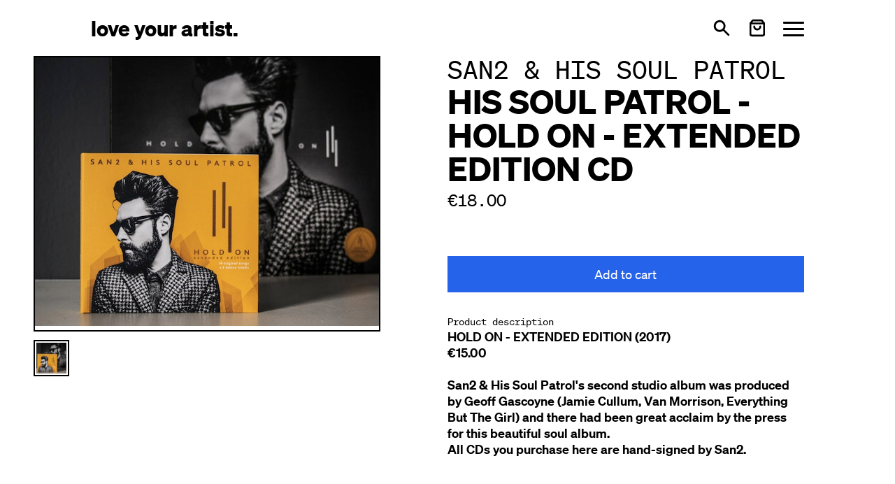

--- FILE ---
content_type: application/javascript; charset=UTF-8
request_url: https://loveyourartist.com/en/chunk-JO7JURXZ.js
body_size: 507
content:
import{a as i}from"./chunk-LYWZHT5T.js";import{e as n}from"./chunk-HYIY4ESI.js";import{da as o,ja as s}from"./chunk-H7M2VKWH.js";var u=(()=>{class t{#t=s(n);subscribe(r,e,c,a){return this.#t.post(`${i.storeApiBaseUrl}/subscribers`,{email:r,scope:e,scopeId:c,locale:a==="de"?"de":"en"})}confirm(r){return this.#t.patch(`${i.storeApiBaseUrl}/subscribers/${r}/confirm`,{})}static{this.\u0275fac=function(e){return new(e||t)}}static{this.\u0275prov=o({token:t,factory:t.\u0275fac,providedIn:"root"})}}return t})();export{u as a};
/**i18n:eaf9855d834b50fe01101fb05ca5640f342d463cac9c4bbd2051c4790804e892*/


--- FILE ---
content_type: application/javascript; charset=UTF-8
request_url: https://loveyourartist.com/en/chunk-AO7XHYS3.js
body_size: 74331
content:
import{a as mi,b as Ci,c as yi,g as vi}from"./chunk-FQIWTWNH.js";import{b as fi}from"./chunk-CMAS6CDD.js";import{a as Si,b as Ei}from"./chunk-GJEWRFCW.js";import{a as gi,b as Ti}from"./chunk-YFWRZAGO.js";import{a as di}from"./chunk-RWXX2GYT.js";import{g as Et}from"./chunk-XW4L2OTB.js";import{E as bi,I as Ni,b as Ai,e as hi,f as Pi,h as Ri,j as Mi,k as Li,z as Oi}from"./chunk-Q6CESATA.js";import{c as pi,d as rn,f as an,g as ln,h as _n}from"./chunk-2BHFBBZB.js";import{a as Yt,b as Qe}from"./chunk-LYWZHT5T.js";import{Q as Vt,U as ui,ea as qe,fa as St,v as zt}from"./chunk-2YVWDBXK.js";import{a as si,e as ci}from"./chunk-HYIY4ESI.js";import{$ as $t,$b as ut,$c as dt,Aa as Ft,Ab as Yn,Ac as Ne,B as xn,Bb as J,C as Fn,Cb as $,Db as Wn,Dc as Ht,E as nt,Eb as fe,Fa as Hn,G as Un,Ga as ct,Gb as F,Gc as Jn,Hb as tn,I as wn,Jb as Be,K as kn,Ka as Bn,Kb as Xe,Lb as a,Mb as _,N as In,Nb as Y,Ob as se,Pb as ce,Qb as be,Rb as ee,Tb as nn,Ub as on,Vb as A,Wb as Fe,Xb as Ue,Y as Dn,Z as He,Zb as H,Zc as Bt,_b as g,ac as it,bb as Ut,bd as ei,cd as ti,da as st,db as Xn,dc as kt,dd as ni,ea as xt,eb as c,ec as It,ed as ii,f as _t,fc as Dt,g as Nn,gc as Ee,hc as U,hd as oi,ia as Gn,ic as he,id as pt,ja as W,jb as Ye,jc as me,jd as je,kc as Gt,kd as ri,n as yn,nc as jn,nd as ai,o as vt,ob as Se,oc as qn,pb as wt,pc as Qn,ra as D,rb as zn,rc as We,rd as Xt,s as vn,sa as G,sc as ge,sd as li,ta as xe,tb as R,tc as ot,td as oe,u as $n,ua as ht,uc as Kn,vc as w,vd as _i,wc as X,xc as Pt,yc as Zn,zb as Vn}from"./chunk-H7M2VKWH.js";import{a as Ce,b as yt,l as Ae}from"./chunk-YU3VITOY.js";var Wt=(()=>{class e{get state(){return this.state$$.value;}set state(n){this.state$$.next(n);}constructor(n){this.router=n,this.state$$=new Nn({}),this.state$=this.state$$.asObservable(),this.router.events.pipe(nt(t=>t instanceof zt)).subscribe(()=>this.state={});}updateState(n){this.state$$.next(Ce(Ce({},this.state),n));}toggleMenu(n){typeof n>"u"&&(n=!this.state.isMenuOpen),this.updateState({isMenuOpen:n});}static{this.ɵfac=function(t){return new(t||e)(Gn(qe));};}static{this.ɵprov=st({token:e,factory:e.ɵfac,providedIn:"root"});}}return e;})();var bo=[[["","navbar",""]],"*"],No=["[navbar]","*"];function yo(e,i){if(e&1&&(se(0),a(1,"div",1)(2,"div"),it(3),_(),a(4,"div"),it(5,1),_()(),ce()),e&2){let n=i.ngIf;c(),Wn("color",n.isMenuOpen?null:n.customColor)("background-color",n.isMenuOpen?null:n.customBackgroundColor),$("ngClass",n.isMenuOpen?"bg-white text-black":"text-black")("@openClose",n.isMenuOpen?"open":"closed")("@openClose",n.isMenuOpen?"open":"closed"),c(3),fe("hidden",!n.isMenuOpen);}}var $i=(()=>{class e{#e;constructor(n,t,o,r){this.host=n,this.router=t,this.service=o,this.platformId=r,this.destroy$$=new _t(),this.state$=this.service.state$,this.#e=W(di),this.router.events.pipe(He(this.destroy$$),nt(d=>d instanceof zt)).subscribe(()=>this.#e.unlock());}ngOnInit(){this.state$.pipe(He(this.destroy$$)).pipe(nt(()=>_i(this.platformId))).subscribe(n=>{n.isMenuOpen?this.#e.lock(this.host?.nativeElement):this.#e.unlock(this.host?.nativeElement);});}ngOnDestroy(){this.destroy$$.next(),this.destroy$$.complete();}static{this.ɵfac=function(t){return new(t||e)(Ye(Hn,9),Ye(qe),Ye(Wt),Ye(Bn));};}static{this.ɵcmp=Se({type:e,selectors:[["ui-toolbar"]],ngContentSelectors:No,decls:2,vars:3,consts:[[4,"ngIf"],[1,"relative","z-20","isolate","overflow-y-auto","overscroll-contain",3,"ngClass"]],template:function(t,o){t&1&&(ut(bo),R(0,yo,6,9,"ng-container",0),w(1,"async")),t&2&&$("ngIf",X(1,1,o.state$));},dependencies:[oe,dt,ei,je],encapsulation:2,data:{animation:[pi("openClose",[ln("open",an({height:"100%"})),ln("closed",an({height:"5rem"})),_n("open => closed",[rn(".3s ease-out")]),_n("closed => open",[rn(".2s ease-out")])])]},changeDetection:0});}}return e;})();var Bi="opt-in",Rt="opt-out",Xi="show--consent",zi="show--preferences",xi="disable--interaction",Qt="data-category",I="div",ye="button",ve="aria-hidden",Mt="btn-group",re="click",Tt="data-role",Tn="consentModal",fn="preferencesModal",Sn=class{constructor(){this.t={mode:Bi,revision:0,autoShow:!0,lazyHtmlGeneration:!0,autoClearCookies:!0,manageScriptTags:!0,hideFromBots:!0,cookie:{name:"cc_cookie",expiresAfterDays:182,domain:"",path:"/",secure:!0,sameSite:"Lax"}},this.o={i:{},l:"",_:{},u:{},p:{},m:[],v:!1,h:null,C:null,S:null,M:"",D:!0,T:!1,k:!1,A:!1,N:!1,H:[],V:!1,I:!0,L:[],j:!1,F:"",P:!1,O:[],R:[],B:[],$:[],G:!1,J:!1,U:!1,q:[],K:[],W:[],X:{},Y:{},Z:{},ee:{},te:{},oe:[]},this.ne={ae:{},se:{}},this.ce={},this.re={ie:"cc:onFirstConsent",le:"cc:onConsent",de:"cc:onChange",fe:"cc:onModalShow",_e:"cc:onModalHide",ue:"cc:onModalReady"};}},s=new Sn(),Vi=(e,i)=>e.indexOf(i),z=(e,i)=>Vi(e,i)!==-1,Zt=e=>Array.isArray(e),ft=e=>typeof e=="string",En=e=>!!e&&typeof e=="object"&&!Zt(e),we=e=>typeof e=="function",rt=e=>Object.keys(e),Yi=e=>Array.from(new Set(e)),Kt=()=>document.activeElement,gt=e=>e.preventDefault(),Cn=(e,i)=>e.querySelectorAll(i);var C=e=>{let i=document.createElement(e);return e===ye&&(i.type=e),i;},x=(e,i,n)=>e.setAttribute(i,n),sn=(e,i,n)=>{e.removeAttribute(n?"data-"+i:i);},jt=(e,i,n)=>e.getAttribute(n?"data-"+i:i),f=(e,i)=>e.appendChild(i),V=(e,i)=>e.classList.add(i),ue=(e,i)=>V(e,"cm__"+i),k=(e,i)=>V(e,"pm__"+i),Ze=(e,i)=>e.classList.remove(i),Ke=e=>{if(typeof e!="object")return e;if(e instanceof Date)return new Date(e.getTime());let i=Array.isArray(e)?[]:{};for(let n in e){let t=e[n];i[n]=Ke(t);}return i;};var Fi=(e,i)=>dispatchEvent(new CustomEvent(e,{detail:i})),j=(e,i,n,t)=>{e.addEventListener(i,n),t&&s.o.m.push({pe:e,ge:i,me:n});},Ui=()=>{let e=s.t.cookie.expiresAfterDays;return we(e)?e(s.o.F):e;},cn=(e,i)=>{let n=e||[],t=i||[];return n.filter(o=>!z(t,o)).concat(t.filter(o=>!z(n,o)));},Wi=e=>{s.o.R=Yi(e),s.o.F=(()=>{let i="custom",{R:n,O:t,B:o}=s.o,r=n.length;return r===t.length?i="all":r===o.length&&(i="necessary"),i;})();},ji=(e,i,n,t)=>{let o="accept-",{show:r,showPreferences:d,hide:l,hidePreferences:u,acceptCategory:p}=i,h=e||document,S=M=>Cn(h,`[data-cc="${M}"]`),E=(M,b)=>{gt(M),p(b),u(),l();},T=S("show-preferencesModal"),m=S("show-consentModal"),L=S(o+"all"),O=S(o+"necessary"),v=S(o+"custom"),P=s.t.lazyHtmlGeneration;for(let M of T)x(M,"aria-haspopup","dialog"),j(M,re,b=>{gt(b),d();}),P&&(j(M,"mouseenter",b=>{gt(b),s.o.N||n(i,t);},!0),j(M,"focus",()=>{s.o.N||n(i,t);}));for(let M of m)x(M,"aria-haspopup","dialog"),j(M,re,b=>{gt(b),r(!0);},!0);for(let M of L)j(M,re,b=>{E(b,"all");},!0);for(let M of v)j(M,re,b=>{E(b);},!0);for(let M of O)j(M,re,b=>{E(b,[]);},!0);},ke=(e,i)=>{e&&(i&&(e.tabIndex=-1),e.focus(),i&&e.removeAttribute("tabindex"));},qi=(e,i)=>{let n=t=>{t.target.removeEventListener("transitionend",n),t.propertyName==="opacity"&&getComputedStyle(e).opacity==="1"&&ke((o=>o===1?s.ne.be:s.ne.ve)(i));};j(e,"transitionend",n);},wi,Qi=e=>{clearTimeout(wi),e?V(s.ne.ye,xi):wi=setTimeout(()=>{Ze(s.ne.ye,xi);},500);},vo=["M 19.5 4.5 L 4.5 19.5 M 4.5 4.501 L 19.5 19.5","M 3.572 13.406 L 8.281 18.115 L 20.428 5.885","M 21.999 6.94 L 11.639 17.18 L 2.001 6.82 "],Ot=(e=0,i=1.5)=>`<svg viewBox="0 0 24 24" stroke-width="${i}"><path d="${vo[e]}"/></svg>`,Ki=e=>{let i=s.ne,n=s.o;(t=>{let o=t===i.he,r=n.i.disablePageInteraction?i.ye:o?i.Ce:i.ye;j(r,"keydown",d=>{if(d.key!=="Tab"||!(o?n.k&&!n.A:n.A))return;let l=Kt(),u=o?n.q:n.K;u.length!==0&&(d.shiftKey?l!==u[0]&&t.contains(l)||(gt(d),ke(u[1])):l!==u[1]&&t.contains(l)||(gt(d),ke(u[0])));},!0);})(e);},$o=["[href]",ye,"input","details","[tabindex]"].map(e=>e+':not([tabindex="-1"])').join(","),Zi=e=>{let{o:i,ne:n}=s,t=(o,r)=>{let d=Cn(o,$o);r[0]=d[0],r[1]=d[d.length-1];};e===1&&i.T&&t(n.he,i.q),e===2&&i.N&&t(n.we,i.K);},Ie=(e,i,n)=>{let{de:t,le:o,ie:r,_e:d,ue:l,fe:u}=s.ce,p=s.re;if(i){let S={modalName:i};return e===p.fe?we(u)&&u(S):e===p._e?we(d)&&d(S):(S.modal=n,we(l)&&l(S)),Fi(e,S);}let h={cookie:s.o.p};e===p.ie?we(r)&&r(Ke(h)):e===p.le?we(o)&&o(Ke(h)):(h.changedCategories=s.o.L,h.changedServices=s.o.ee,we(t)&&t(Ke(h))),Fi(e,Ke(h));},bt=(e,i)=>{try{return e();}catch(n){return!i&&console.warn("CookieConsent:",n),!1;}},mn=e=>{let{Y:i,ee:n,O:t,X:o,oe:r,p:d,L:l}=s.o;for(let S of t){let E=n[S]||i[S]||[];for(let T of E){let m=o[S][T];if(!m)continue;let{onAccept:L,onReject:O}=m;!m.Se&&z(i[S],T)?(m.Se=!0,we(L)&&L()):m.Se&&!z(i[S],T)&&(m.Se=!1,we(O)&&O());}}if(!s.t.manageScriptTags)return;let u=r,p=e||d.categories||[],h=(S,E)=>{if(E>=S.length)return;let T=r[E];if(T.xe)return h(S,E+1);let m=T.Me,L=T.De,O=T.Te,v=z(p,L),P=!!O&&z(i[L],O);if(!O&&!T.ke&&v||!O&&T.ke&&!v&&z(l,L)||O&&!T.ke&&P||O&&T.ke&&!P&&z(n[L]||[],O)){T.xe=!0;let M=jt(m,"type",!0);sn(m,"type",!!M),sn(m,Qt);let b=jt(m,"src",!0);b&&sn(m,"src",!0);let y=C("script");y.textContent=m.innerHTML;for(let{nodeName:B}of m.attributes)x(y,B,m[B]||jt(m,B));M&&(y.type=M),b?y.src=b:b=m.src;let q=!!b&&(!M||["text/javascript","module"].includes(M));if(q&&(y.onload=y.onerror=()=>{h(S,++E);}),m.replaceWith(y),q)return;}h(S,++E);};h(u,0);},qt="bottom",gn="left",Ji="center",An="right",un="inline",eo="wide",to="pm--",dn=["middle","top",qt],ki=[gn,Ji,An],xo={box:{Ee:[eo,un],Ae:dn,Ne:ki,He:qt,Ve:An},cloud:{Ee:[un],Ae:dn,Ne:ki,He:qt,Ve:Ji},bar:{Ee:[un],Ae:dn.slice(1),Ne:[],He:qt,Ve:""}},Fo={box:{Ee:[],Ae:[],Ne:[],He:"",Ve:""},bar:{Ee:[eo],Ae:[],Ne:[gn,An],He:"",Ve:gn}},no=e=>{let i=s.o.i.guiOptions,n=i&&i.consentModal,t=i&&i.preferencesModal;e===0&&Ii(s.ne.he,xo,n,"cm--","box","cm"),e===1&&Ii(s.ne.we,Fo,t,to,"box","pm");},Ii=(e,i,n,t,o,r)=>{e.className=r;let d=n&&n.layout,l=n&&n.position,u=n&&n.flipButtons,p=!n||n.equalWeightButtons!==!1,h=d&&d.split(" ")||[],S=h[0],E=h[1],T=S in i?S:o,m=i[T],L=z(m.Ee,E)&&E,O=l&&l.split(" ")||[],v=O[0],P=t===to?O[0]:O[1],M=z(m.Ae,v)?v:m.He,b=z(m.Ne,P)?P:m.Ve,y=B=>{B&&V(e,t+B);};y(T),y(L),y(M),y(b),u&&y("flip");let q=r+"__btn--secondary";if(r==="cm"){let{Ie:B,Le:te}=s.ne;B&&(p?Ze(B,q):V(B,q)),te&&(p?Ze(te,q):V(te,q));}else{let{je:B}=s.ne;B&&(p?Ze(B,q):V(B,q));}},Nt=(e,i)=>{let n=s.o,t=s.ne,{hide:o,hidePreferences:r,acceptCategory:d}=e,l=b=>{d(b),r(),o();},u=n.u&&n.u.preferencesModal;if(!u)return;let p=u.title,h=u.closeIconLabel,S=u.acceptAllBtn,E=u.acceptNecessaryBtn,T=u.savePreferencesBtn,m=u.sections||[],L=S||E||T;if(t.Fe)t.Pe=C(I),k(t.Pe,"body");else{t.Fe=C(I),V(t.Fe,"pm-wrapper");let b=C("div");V(b,"pm-overlay"),f(t.Fe,b),j(b,re,r),t.we=C(I),V(t.we,"pm"),x(t.we,"role","dialog"),x(t.we,ve,!0),x(t.we,"aria-modal",!0),x(t.we,"aria-labelledby","pm__title"),j(t.ye,"keydown",y=>{y.keyCode===27&&r();},!0),t.Oe=C(I),k(t.Oe,"header"),t.Re=C("h2"),k(t.Re,"title"),t.Re.id="pm__title",t.Be=C(ye),k(t.Be,"close-btn"),x(t.Be,"aria-label",u.closeIconLabel||""),j(t.Be,re,r),t.$e=C("span"),t.$e.innerHTML=Ot(),f(t.Be,t.$e),t.Ge=C(I),k(t.Ge,"body"),t.Je=C(I),k(t.Je,"footer");var O=C(I);V(O,"btns");var v=C(I),P=C(I);k(v,Mt),k(P,Mt),f(t.Je,v),f(t.Je,P),f(t.Oe,t.Re),f(t.Oe,t.Be),t.ve=C(I),x(t.ve,"tabIndex",-1),f(t.we,t.ve),f(t.we,t.Oe),f(t.we,t.Ge),L&&f(t.we,t.Je),f(t.Fe,t.we);}let M;p&&(t.Re.innerHTML=p,h&&x(t.Be,"aria-label",h)),m.forEach((b,y)=>{let q=b.title,B=b.description,te=b.linkedCategory,De=te&&n.P[te],$e=b.cookieTable,ae=$e&&$e.body,Re=$e&&$e.caption,le=ae&&ae.length>0,Z=!!De,ne=Z&&n.X[te],Me=En(ne)&&rt(ne)||[],K=Z&&(!!B||!!le||rt(ne).length>0);var de=C(I);if(k(de,"section"),K||B){var _e=C(I);k(_e,"section-desc-wrapper");}let Le=Me.length;if(K&&Le>0){let ie=C(I);k(ie,"section-services");for(let Te of Me){let Q=ne[Te],pe=Q&&Q.label||Te,et=C(I),tt=C(I),Ct=C(I),at=C(I);k(et,"service"),k(at,"service-title"),k(tt,"service-header"),k(Ct,"service-icon");let Ge=Di(pe,Te,De,!0,te);at.innerHTML=pe,f(tt,Ct),f(tt,at),f(et,tt),f(et,Ge),f(ie,et);}f(_e,ie);}if(q){var Oe=C(I),N=C(Z?ye:I);if(k(Oe,"section-title-wrapper"),k(N,"section-title"),N.innerHTML=q,f(Oe,N),Z){let ie=C("span");ie.innerHTML=Ot(2,3.5),k(ie,"section-arrow"),f(Oe,ie),de.className+="--toggle";let Te=Di(q,te,De),Q=u.serviceCounterLabel;if(Le>0&&ft(Q)){let pe=C("span");k(pe,"badge"),k(pe,"service-counter"),x(pe,ve,!0),x(pe,"data-servicecounter",Le),Q&&(Q=Q.split("|"),Q=Q.length>1&&Le>1?Q[1]:Q[0],x(pe,"data-counterlabel",Q)),pe.innerHTML=Le+(Q?" "+Q:""),f(N,pe);}if(K){k(de,"section--expandable");var Ln=te+"-desc";x(N,"aria-expanded",!1),x(N,"aria-controls",Ln);}f(Oe,Te);}else x(N,"role","heading"),x(N,"aria-level","3");f(de,Oe);}if(B){var en=C("p");k(en,"section-desc"),en.innerHTML=B,f(_e,en);}if(K&&(x(_e,ve,"true"),_e.id=Ln,((ie,Te,Q)=>{j(N,re,()=>{Te.classList.contains("is-expanded")?(Ze(Te,"is-expanded"),x(Q,"aria-expanded","false"),x(ie,ve,"true")):(V(Te,"is-expanded"),x(Q,"aria-expanded","true"),x(ie,ve,"false"));});})(_e,de,N),le)){let ie=C("table"),Te=C("thead"),Q=C("tbody");if(Re){let Ge=C("caption");k(Ge,"table-caption"),Ge.innerHTML=Re,ie.appendChild(Ge);}k(ie,"section-table"),k(Te,"table-head"),k(Q,"table-body");let pe=$e.headers,et=rt(pe),tt=t.Ue.createDocumentFragment(),Ct=C("tr");for(let Ge of et){let lt=pe[Ge],Ve=C("th");Ve.id="cc__row-"+lt+y,x(Ve,"scope","col"),k(Ve,"table-th"),Ve.innerHTML=lt,f(tt,Ve);}f(Ct,tt),f(Te,Ct);let at=t.Ue.createDocumentFragment();for(let Ge of ae){let lt=C("tr");k(lt,"table-tr");for(let Ve of et){let On=pe[Ve],Mo=Ge[Ve],At=C("td"),bn=C(I);k(At,"table-td"),x(At,"data-column",On),x(At,"headers","cc__row-"+On+y),bn.insertAdjacentHTML("beforeend",Mo),f(At,bn),f(lt,At);}f(at,lt);}f(Q,at),f(ie,Te),f(ie,Q),f(_e,ie);}(K||B)&&f(de,_e);let Ro=t.Pe||t.Ge;Z?(M||(M=C(I),k(M,"section-toggles")),M.appendChild(de)):M=null,f(Ro,M||de);}),S&&(t.ze||(t.ze=C(ye),k(t.ze,"btn"),x(t.ze,Tt,"all"),f(v,t.ze),j(t.ze,re,()=>l("all"))),t.ze.innerHTML=S),E&&(t.je||(t.je=C(ye),k(t.je,"btn"),x(t.je,Tt,"necessary"),f(v,t.je),j(t.je,re,()=>l([]))),t.je.innerHTML=E),T&&(t.qe||(t.qe=C(ye),k(t.qe,"btn"),k(t.qe,"btn--secondary"),x(t.qe,Tt,"save"),f(P,t.qe),j(t.qe,re,()=>l())),t.qe.innerHTML=T),t.Pe&&(t.we.replaceChild(t.Pe,t.Ge),t.Ge=t.Pe),no(1),n.N||(n.N=!0,Ie(s.re.ue,fn,t.we),i(e),f(t.Ce,t.Fe),Ki(t.we),setTimeout(()=>V(t.Fe,"cc--anim"),100)),Zi(2);};function Di(e,i,n,t,o){let r=s.o,d=s.ne,l=C("label"),u=C("input"),p=C("span"),h=C("span"),S=C("span"),E=C("span"),T=C("span");if(E.innerHTML=Ot(1,3),T.innerHTML=Ot(0,3),u.type="checkbox",V(l,"section__toggle-wrapper"),V(u,"section__toggle"),V(E,"toggle__icon-on"),V(T,"toggle__icon-off"),V(p,"toggle__icon"),V(h,"toggle__icon-circle"),V(S,"toggle__label"),x(p,ve,"true"),t?(V(l,"toggle-service"),x(u,Qt,o),d.se[o][i]=u):d.ae[i]=u,t?(m=>{j(u,"change",()=>{let L=d.se[m],O=d.ae[m];r.Z[m]=[];for(let v in L){let P=L[v];P.checked&&r.Z[m].push(P.value);}O.checked=r.Z[m].length>0;});})(o):(m=>{j(u,re,()=>{let L=d.se[m],O=u.checked;r.Z[m]=[];for(let v in L)L[v].checked=O,O&&r.Z[m].push(v);});})(i),u.value=i,S.textContent=e.replace(/<.*>.*<\/.*>/gm,""),f(h,T),f(h,E),f(p,h),r.D)(n.readOnly||n.enabled)&&(u.checked=!0);else if(t){let m=r.Y[o];u.checked=n.readOnly||z(m,i);}else z(r.R,i)&&(u.checked=!0);return n.readOnly&&(u.disabled=!0),f(l,u),f(l,p),f(l,S),l;}var pn=()=>{let e=C("span");return s.ne.Ke||(s.ne.Ke=e),e;},io=(e,i)=>{let n=s.o,t=s.ne,{hide:o,showPreferences:r,acceptCategory:d}=e,l=n.u&&n.u.consentModal;if(!l)return;let u=l.acceptAllBtn,p=l.acceptNecessaryBtn,h=l.showPreferencesBtn,S=l.closeIconLabel,E=l.footer,T=l.label,m=l.title,L=v=>{o(),d(v);};if(!t.Qe){t.Qe=C(I),t.he=C(I),t.We=C(I),t.Xe=C(I),t.Ye=C(I),V(t.Qe,"cm-wrapper"),V(t.he,"cm"),ue(t.We,"body"),ue(t.Xe,"texts"),ue(t.Ye,"btns"),x(t.he,"role","dialog"),x(t.he,"aria-modal","true"),x(t.he,ve,"false"),x(t.he,"aria-describedby","cm__desc"),T?x(t.he,"aria-label",T):m&&x(t.he,"aria-labelledby","cm__title");let v="box",P=n.i.guiOptions,M=P&&P.consentModal,b=(M&&M.layout||v).split(" ")[0]===v;m&&S&&b&&(t.Le||(t.Le=C(ye),t.Le.innerHTML=Ot(),ue(t.Le,"btn"),ue(t.Le,"btn--close"),j(t.Le,re,()=>{L([]);}),f(t.We,t.Le)),x(t.Le,"aria-label",S)),f(t.We,t.Xe),(u||p||h)&&f(t.We,t.Ye),t.be=C(I),x(t.be,"tabIndex",-1),f(t.he,t.be),f(t.he,t.We),f(t.Qe,t.he);}m&&(t.Ze||(t.Ze=C("h2"),t.Ze.className=t.Ze.id="cm__title",f(t.Xe,t.Ze)),t.Ze.innerHTML=m);let O=l.description;if(O&&(n.V&&(O=O.replace("{{revisionMessage}}",n.I?"":l.revisionMessage||"")),t.et||(t.et=C("p"),t.et.className=t.et.id="cm__desc",f(t.Xe,t.et)),t.et.innerHTML=O),u&&(t.tt||(t.tt=C(ye),f(t.tt,pn()),ue(t.tt,"btn"),x(t.tt,Tt,"all"),j(t.tt,re,()=>{L("all");})),t.tt.firstElementChild.innerHTML=u),p&&(t.Ie||(t.Ie=C(ye),f(t.Ie,pn()),ue(t.Ie,"btn"),x(t.Ie,Tt,"necessary"),j(t.Ie,re,()=>{L([]);})),t.Ie.firstElementChild.innerHTML=p),h&&(t.ot||(t.ot=C(ye),f(t.ot,pn()),ue(t.ot,"btn"),ue(t.ot,"btn--secondary"),x(t.ot,Tt,"show"),j(t.ot,"mouseenter",()=>{n.N||Nt(e,i);}),j(t.ot,re,r)),t.ot.firstElementChild.innerHTML=h),t.nt||(t.nt=C(I),ue(t.nt,Mt),u&&f(t.nt,t.tt),p&&f(t.nt,t.Ie),(u||p)&&f(t.We,t.nt),f(t.Ye,t.nt)),t.ot&&!t.st&&(t.st=C(I),t.Ie&&t.tt?(ue(t.st,Mt),f(t.st,t.ot),f(t.Ye,t.st)):(f(t.nt,t.ot),ue(t.nt,Mt+"--uneven"))),E){if(!t.ct){let v=C(I),P=C(I);t.ct=C(I),ue(v,"footer"),ue(P,"links"),ue(t.ct,"link-group"),f(P,t.ct),f(v,P),f(t.he,v);}t.ct.innerHTML=E;}no(0),n.T||(n.T=!0,Ie(s.re.ue,Tn,t.he),i(e),f(t.Ce,t.Qe),Ki(t.he),setTimeout(()=>V(t.Qe,"cc--anim"),100)),Zi(1),ji(t.We,e,Nt,i);},oo=e=>{if(!ft(e))return null;if(e in s.o._)return e;let i=e.slice(0,2);return i in s.o._?i:null;},ro=()=>s.o.l||s.o.i.language.default,ao=e=>{e&&(s.o.l=e);},Uo=e=>Ae(void 0,null,function*(){let i=s.o,n=oo(e)?e:ro(),t=i._[n];if(ft(t)?t=yield(o=>Ae(void 0,null,function*(){try{return yield(yield fetch(o)).json();}catch(r){return console.error(r),!1;}}))(t):we(t)&&(t=yield t()),!t)throw`Could not load translation for the '${n}' language`;return i.u=t,ao(n),!0;}),wo=()=>{let e=s.o.i.language.rtl,i=s.ne.Ce;e&&i&&(Zt(e)||(e=[e]),z(e,s.o.l)?V(i,"cc--rtl"):Ze(i,"cc--rtl"));},Lt=()=>{let e=s.ne;if(e.Ce)return;e.Ce=C(I),e.Ce.id="cc-main",e.Ce.setAttribute("data-nosnippet",""),wo();let i=s.o.i.root;i&&ft(i)&&(i=document.querySelector(i)),(i||e.Ue.body).appendChild(e.Ce);},ko=e=>bt(()=>localStorage.removeItem(e)),Gi=(e,i)=>{if(i instanceof RegExp)return e.filter(n=>i.test(n));{let n=Vi(e,i);return n>-1?[e[n]]:[];}},Io=e=>{let{hostname:i,protocol:n}=location,{name:t,path:o,domain:r,sameSite:d,useLocalStorage:l,secure:u}=s.t.cookie,p=e?(()=>{let T=s.o.S,m=T?new Date()-T:0;return 864e5*Ui()-m;})():864e5*Ui(),h=new Date();h.setTime(h.getTime()+p),s.o.p.expirationTime=h.getTime();let S=JSON.stringify(s.o.p),E=t+"="+encodeURIComponent(S)+(p!==0?"; expires="+h.toUTCString():"")+"; Path="+o+"; SameSite="+d;z(i,".")&&(E+="; Domain="+r),u&&n==="https:"&&(E+="; Secure"),l?((T,m)=>{bt(()=>localStorage.setItem(T,m));})(t,S):document.cookie=E,s.o.p;},Hi=(e,i,n)=>{if(e.length===0)return;let t=n||s.t.cookie.domain,o=i||s.t.cookie.path,r=t.slice(0,4)==="www.",d=r&&t.substring(4),l=(u,p)=>{p&&p.slice(0,1)!=="."&&(p="."+p),document.cookie=u+"=; path="+o+(p?"; domain="+p:"")+"; expires=Thu, 01 Jan 1970 00:00:01 GMT;";};for(let u of e)l(u,n),n||l(u,t),r&&l(u,d);},Do=e=>{let i=e||s.t.cookie.name,n=s.t.cookie.useLocalStorage;return((o,r)=>{let d;return d=bt(()=>JSON.parse(r?o:decodeURIComponent(o)),!0)||{},d;})(n?(t=i,bt(()=>localStorage.getItem(t))||""):Go(i,!0),n);var t;},Go=(e,i)=>{let n=document.cookie.match("(^|;)\\s*"+e+"\\s*=\\s*([^;]+)");return n?i?n.pop():e:"";},Ho=e=>{let i=document.cookie.split(/;\s*/),n=[];for(let t of i){let o=t.split("=")[0];e?bt(()=>{e.test(o)&&n.push(o);}):n.push(o);}return n;},Bo=(e,i=[])=>{((n,t)=>{let{O:o,R:r,B:d,N:l,Z:u,$:p,X:h}=s.o,S=[];if(n){Zt(n)?S.push(...n):ft(n)&&(S=n==="all"?o:[n]);for(let E of o)u[E]=z(S,E)?rt(h[E]):[];}else S=[...r,...p],l&&(S=(()=>{let E=s.ne.ae;if(!E)return[];let T=[];for(let m in E)E[m].checked&&T.push(m);return T;})());S=S.filter(E=>!z(o,E)||!z(t,E)),S.push(...d),Wi(S);})(e,i),(()=>{let n=s.o,{Z:t,B:o,Y:r,X:d,O:l}=n,u=l;n.te=Ke(r);for(let p of u){let h=d[p],S=rt(h),E=t[p]&&t[p].length>0,T=z(o,p);if(S.length!==0){if(r[p]=[],T)r[p].push(...S);else if(E){let m=t[p];r[p].push(...m);}else r[p]=n.Z[p];r[p]=Yi(r[p]);}}})(),(()=>{let n=s.o;n.L=s.t.mode===Rt&&n.D?cn(n.$,n.R):cn(n.R,n.p.categories);let t=n.L.length>0,o=!1;for(let u of n.O)n.ee[u]=cn(n.Y[u],n.te[u]),n.ee[u].length>0&&(o=!0);let r=s.ne.ae;for(let u in r)r[u].checked=z(n.R,u);for(let u of n.O){let p=s.ne.se[u],h=n.Y[u];for(let S in p)p[S].checked=z(h,S);}n.C||(n.C=new Date()),n.M||(n.M=("10000000-1000-4000-8000"+-1e11).replace(/[018]/g,u=>(u^crypto.getRandomValues(new Uint8Array(1))[0]&15>>u/4).toString(16))),n.p={categories:Ke(n.R),revision:s.t.revision,data:n.h,consentTimestamp:n.C.toISOString(),consentId:n.M,services:Ke(n.Y),languageCode:s.o.l},n.S&&(n.p.lastConsentTimestamp=n.S.toISOString());let d=!1,l=t||o;(n.D||l)&&(n.D&&(n.D=!1,d=!0),n.S=n.S?new Date():n.C,n.p.lastConsentTimestamp=n.S.toISOString(),Io(),s.t.autoClearCookies&&(d||l)&&(u=>{let p=s.o,h=Ho(),S=(E=>{let T=s.o;return(E?T.O:T.L).filter(m=>{let L=T.P[m];return!!L&&!L.readOnly&&!!L.autoClear;});})(u);for(let E in p.ee)for(let T of p.ee[E]){let m=p.X[E][T].cookies;if(!z(p.Y[E],T)&&m)for(let L of m){let O=Gi(h,L.name);Hi(O,L.path,L.domain);}}for(let E of S){let T=p.P[E].autoClear,m=T&&T.cookies||[],L=z(p.L,E),O=!z(p.R,E),v=L&&O;if(u?O:v){T.reloadPage&&v&&(p.j=!0);for(let P of m){let M=Gi(h,P.name);Hi(M,P.path,P.domain);}}}})(d),mn()),d&&(Ie(s.re.ie),Ie(s.re.le),s.t.mode===Bi)||(l&&Ie(s.re.de),n.j&&(n.j=!1,location.reload()));})();},Xo=e=>{let i=s.o.D?[]:s.o.R;return z(i,e);};var zo=(e,i)=>{let n=s.o.D?[]:s.o.Y[i]||[];return z(n,e);};var Jt=e=>{let{ne:i,o:n}=s;if(!n.k){if(!n.T){if(!e)return;io(hn,Lt);}n.k=!0,n.J=Kt(),n.v&&Qi(!0),qi(i.he,1),V(i.ye,Xi),x(i.he,ve,"false"),setTimeout(()=>{ke(s.ne.be);},100),Ie(s.re.fe,Tn);}},Vo=()=>{let{ne:e,o:i,re:n}=s;i.k&&(i.k=!1,i.v&&Qi(),ke(e.Ke,!0),Ze(e.ye,Xi),x(e.he,ve,"true"),ke(i.J),i.J=null,Ie(n._e,Tn));},Yo=()=>{let e=s.o;e.A||(e.N||Nt(hn,Lt),e.A=!0,e.k?e.U=Kt():e.J=Kt(),qi(s.ne.we,2),V(s.ne.ye,zi),x(s.ne.we,ve,"false"),setTimeout(()=>{ke(s.ne.ve);},100),Ie(s.re.fe,fn));},Wo=()=>{let e=s.o;e.A&&(e.A=!1,(()=>{let i=lo(),n=s.o.P,t=s.ne.ae,o=s.ne.se,r=d=>z(s.o.$,d);for(let d in t){let l=!!n[d].readOnly;t[d].checked=l||(i?Xo(d):r(d));for(let u in o[d])o[d][u].checked=l||(i?zo(u,d):r(d));}})(),ke(s.ne.$e,!0),Ze(s.ne.ye,zi),x(s.ne.we,ve,"true"),e.k?(ke(e.U),e.U=null):(ke(e.J),e.J=null),Ie(s.re._e,fn));},hn={show:Jt,hide:Vo,showPreferences:Yo,hidePreferences:Wo,acceptCategory:Bo};var lo=()=>!s.o.D,_o=e=>Ae(void 0,null,function*(){let{o:i,t:n,re:t}=s,o=window;if(!o._ccRun){if(o._ccRun=!0,(l=>{let{ne:u,t:p,o:h}=s,S=p,E=h,{cookie:T}=S,m=s.ce,L=l.cookie,O=l.categories,v=rt(O)||[],P=navigator,M=document;u.Ue=M,u.ye=M.documentElement,T.domain=location.hostname,E.i=l,E.P=O,E.O=v,E._=l.language.translations,E.v=!!l.disablePageInteraction,m.ie=l.onFirstConsent,m.le=l.onConsent,m.de=l.onChange,m._e=l.onModalHide,m.fe=l.onModalShow,m.ue=l.onModalReady;let{mode:b,autoShow:y,lazyHtmlGeneration:q,autoClearCookies:B,revision:te,manageScriptTags:De,hideFromBots:$e}=l;b===Rt&&(S.mode=b),typeof B=="boolean"&&(S.autoClearCookies=B),typeof De=="boolean"&&(S.manageScriptTags=De),typeof te=="number"&&te>=0&&(S.revision=te,E.V=!0),typeof y=="boolean"&&(S.autoShow=y),typeof q=="boolean"&&(S.lazyHtmlGeneration=q),$e===!1&&(S.hideFromBots=!1),S.hideFromBots===!0&&P&&(E.G=P.userAgent&&/bot|crawl|spider|slurp|teoma/i.test(P.userAgent)||P.webdriver),En(L)&&(S.cookie=Ce(Ce({},T),L)),S.autoClearCookies,E.V,S.manageScriptTags,(ae=>{let{P:Re,X:le,Y:Z,Z:ne,B:Me}=s.o;for(let K of ae){let de=Re[K],_e=de.services||{},Le=En(_e)&&rt(_e)||[];le[K]={},Z[K]=[],ne[K]=[],de.readOnly&&(Me.push(K),Z[K]=Le),s.ne.se[K]={};for(let Oe of Le){let N=_e[Oe];N.Se=!1,le[K][Oe]=N;}}})(v),(()=>{if(!s.t.manageScriptTags)return;let ae=s.o,Re=Cn(document,"script["+Qt+"]");for(let le of Re){let Z=jt(le,Qt),ne=le.dataset.service||"",Me=!1;if(Z&&Z.charAt(0)==="!"&&(Z=Z.slice(1),Me=!0),ne.charAt(0)==="!"&&(ne=ne.slice(1),Me=!0),z(ae.O,Z)&&(ae.oe.push({Me:le,xe:!1,ke:Me,De:Z,Te:ne}),ne)){let K=ae.X[Z];K[ne]||(K[ne]={Se:!1});}}})(),ao((()=>{let ae=s.o.i.language.autoDetect;if(ae){let Re={browser:navigator.language,document:document.documentElement.lang},le=oo(Re[ae]);if(le)return le;}return ro();})());})(e),i.G)return;(()=>{let l=s.o,u=s.t,p=Do(),{categories:h,services:S,consentId:E,consentTimestamp:T,lastConsentTimestamp:m,data:L,revision:O}=p,v=Zt(h);l.p=p,l.M=E;let P=!!E&&ft(E);l.C=T,l.C&&(l.C=new Date(T)),l.S=m,l.S&&(l.S=new Date(m)),l.h=L!==void 0?L:null,l.V&&P&&O!==u.revision&&(l.I=!1),l.D=!(P&&l.I&&l.C&&l.S&&v),u.cookie.useLocalStorage&&!l.D&&(l.D=new Date().getTime()>(p.expirationTime||0),l.D&&ko(u.cookie.name)),l.D,(()=>{let M=s.o;for(let b of M.O){let y=M.P[b];if(y.readOnly||y.enabled){M.$.push(b);let q=M.X[b]||{};for(let B in q)M.Z[b].push(B),M.i.mode===Rt&&M.Y[b].push(B);}}})(),l.D?u.mode===Rt&&(l.R=[...l.$]):(l.Y=Ce(Ce({},l.Y),S),l.Z=Ce({},l.Y),Wi([...l.B,...h]));})();let d=lo();if(!(yield Uo()))return!1;if(ji(null,r=hn,Nt,Lt),s.o.D&&io(r,Lt),s.t.lazyHtmlGeneration||Nt(r,Lt),n.autoShow&&!d&&Jt(!0),d)return mn(),Ie(t.le);n.mode===Rt&&mn(i.$);}var r;});var so=()=>{let e=window.location.host.replace(/:[0-9]{1,4}/,"").split("."),i=e.slice(e.length-2).join(".");return i.includes("localhost")?"localhost":`.${i}`;};var ze=function(e){return e.Necessary="necessary",e.Analytics="analytics",e;}(ze||{}),co=(()=>{class e{#e=W(mi);#t=W(Ht);show(){Jt(!0);}init(){_o({disablePageInteraction:!0,hideFromBots:!0,manageScriptTags:!1,guiOptions:{consentModal:{layout:"box wide",position:"bottom right",equalWeightButtons:!0,flipButtons:!0},preferencesModal:{layout:"box",equalWeightButtons:!0,flipButtons:!1}},cookie:{domain:so()},onConsent:({cookie:n})=>{this.#e.setTrackingConsent(n.categories.includes(ze.Analytics));},onChange:({cookie:n})=>{this.#e.setTrackingConsent(n.categories.includes(ze.Analytics));},categories:{[ze.Necessary]:{enabled:!0,readOnly:!0},[ze.Analytics]:{enabled:!1,readOnly:!1}},language:{default:this.#t==="de"?"de":"en",translations:{en:{consentModal:{title:"We use cookies!",description:'To ensure that our website functions smoothly, we store cookies on your device. We also use services from Meta and Google that set cookies as well. You can reject certain cookies or limit their use. Detailed information and opt-out options can be found in our <a href="/info/privacy">Privacy Policy</a>.',acceptAllBtn:"Accept all",acceptNecessaryBtn:"Accept necessary",showPreferencesBtn:"Manage individual preferences",footer:`
                      <a href="/info/imprint">Imprint</a>
                      <a href="/info/privacy">Privacy Policy</a>
                    `},preferencesModal:{title:"We use cookies",acceptAllBtn:"Accept all",acceptNecessaryBtn:"Accept necessary",savePreferencesBtn:"Accept current selection",closeIconLabel:"Close modal",serviceCounterLabel:"Service|Services",sections:[{title:"Cookie Verwendung",description:'To ensure that our website functions smoothly, we store cookies on your device. We also use services from Meta and Google that set cookies as well. You can reject certain cookies or limit their use. Detailed information and opt-out options can be found in our <a href="/info/privacy">Privacy Policy</a>.'},{title:'Essential Cookies <span class="pm__badge">always active</span>',description:"These cookies ensure that our website is displayed correctly and functions smoothly.",linkedCategory:ze.Necessary},{title:"Analytics & Marketing",description:"Our advertising partners use these cookies to show you relevant offers and ads. We don\u2019t store personal data, but your browser and device type are recognized. Google, Microsoft, and Meta support us in this. If you disable these cookies, ads may be less tailored to you.",linkedCategory:ze.Analytics}]}},de:{consentModal:{title:"Wir verwenden Cookies!",description:"Um sicherzustellen, dass unser Webseite reibungslos funktioniert, speichern wir Cookies auf deinem Endger\xE4t. Zudem nutzen wir Dienste von Meta und Google, die ebenfalls Cookies einsetzen. Du kannst bestimmte Cookies ablehnen oder deren Nutzung einschr\xE4nken. Detaillierte Informationen und die entsprechenden Opt-Out-Optionen findest du in unserer Datenschutzerkl\xE4rung.",acceptAllBtn:"Alle akzeptieren",acceptNecessaryBtn:"Notwendige akzeptieren",showPreferencesBtn:"Zu den Cookie Einstellungen",footer:`
                      <a href="/info/imprint">Impressum</a>
                      <a href="/info/privacy">Datenschutzerkl\xE4rung</a>
                    `},preferencesModal:{title:"Cookie Einstellungen",acceptAllBtn:"Alle akzeptieren",acceptNecessaryBtn:"Notwendige akzeptieren",savePreferencesBtn:"Auswahl speichern",closeIconLabel:"Schlie\xDFen",serviceCounterLabel:"Service|Services",sections:[{title:"Cookie Verwendung",description:'Um sicherzustellen, dass unser Webseite reibungslos funktioniert, speichern wir Cookies auf deinem Endger\xE4t. Zudem nutzen wir Dienste von Meta und Google, die ebenfalls Cookies einsetzen. Du kannst bestimmte Cookies ablehnen oder deren Nutzung einschr\xE4nken. Detaillierte Informationen findest du in unserer <a href="/info/privacy">Datenschutzerkl\xE4rung.</a>'},{title:'Essentielle Cookies <span class="pm__badge">immer aktiv</span>',description:"Diese Cookies sorgen daf\xFCr, dass unsere Website korrekt angezeigt wird und einwandfrei funktioniert.",linkedCategory:ze.Necessary},{title:"Analytics & Marketing",description:"Diese Cookies setzen unsere Partner, um dir passende Angebote und relevante Werbung anzuzeigen. Pers\xF6nliche Daten speichern wir nicht, aber dein Browser und Ger\xE4tetyp werden erkannt. Anbieter wie Google, und Meta unterst\xFCtzen uns dabei. Wenn du diese Cookies deaktivierst, kann Werbung weniger auf dich zugeschnitten sein.",linkedCategory:ze.Analytics}]}}}}});}static{this.ɵfac=function(t){return new(t||e)();};}static{this.ɵprov=st({token:e,factory:e.ɵfac,providedIn:"root"});}}return e;})();function jo(e,i){e&1&&(a(0,"div",18),A(1,5),_());}function qo(e,i){e&1&&(a(0,"div",18),A(1,6),_());}function Qo(e,i){e&1&&be(0);}function Ko(e,i){if(e&1){let n=ee();a(0,"button",23),H("click",function(){D(n);let o=g();return G(o.payNow());}),a(1,"div",24)(2,"div",25),A(3,7),_(),xe(),a(4,"svg",26),Y(5,"path",27),_()()();}}var uo=(()=>{class e{constructor(){this.#e=W(qe),this.#t=W(Ci),this.#n=W(Et),this.containsTickets$=this.#n.selectHasTickets();}#e;#t;#n;payNow(){return Ae(this,null,function*(){yield this.#t.trackEnterCheckout(),this.#e.navigate(["/checkout"]);});}static{this.ɵfac=function(t){return new(t||e)();};}static{this.ɵcmp=Se({type:e,selectors:[["lya-cart-overview"]],decls:26,vars:10,consts:()=>{let n;n="Cart with items";let t;t="Price overview";let o;o="Total sum";let r;r="Cart Overview";let d;d="Order Summary";let l;l="Sum";let u;u="Price incl. VAT and booking fee ";let p;p="Price incl. VAT";let h;h="Go to checkout";let S;return S="Pay",[["cart",""],["checkoutButtonTemplate",""],r,d,l,u,p,S,["aria-labelledby","cart-heading",1,"px-container"],[1,"my-6"],["aria-labelledby","cart-heading"],["id","cart-heading",1,"sr-only"],["aria-label",n,3,"editQuantities"],["aria-labelledby","cart-summary",1,"py-6","space-y-3","sticky","bottom-0","bg-white","border-t"],["id","cart-summary",1,"sr-only"],["role","group","aria-label",t,1,"flex","flex-row","items-center","space-x-4"],[1,"grow","overflow-hidden"],[1,"truncate","text-xl","font-semibold"],["aria-live","polite",1,"text-sm"],["aria-live","polite","aria-atomic","true",1,"shrink-0","text-right","text-lg","font-mono"],["aria-label",o],[1,"py-4","lg:text-right"],[4,"ngTemplateOutlet"],["ui-button","primary","type","button","aria-label",h,1,"w-full","lg:w-auto",3,"click"],[1,"flex","flex-row","justify-center","items-center","space-x-4"],[1,"px-2","py-1","max-w-prose","font-semibold","text-xl"],["xmlns","http://www.w3.org/2000/svg","fill","none","viewBox","0 0 24 24","stroke","currentColor","stroke-width","2","aria-hidden","true",1,"h-6","w-6"],["stroke-linecap","round","stroke-linejoin","round","d","M17 9V7a2 2 0 00-2-2H5a2 2 0 00-2 2v6a2 2 0 002 2h2m2 4h10a2 2 0 002-2v-6a2 2 0 00-2-2H9a2 2 0 00-2 2v6a2 2 0 002 2zm7-5a2 2 0 11-4 0 2 2 0 014 0z"]];},template:function(t,o){if(t&1&&(a(0,"div",8)(1,"div",9)(2,"section",10)(3,"h1",11),A(4,2),_(),a(5,"lya-cart",12,0)(7,"section",13)(8,"h2",14),A(9,3),_(),a(10,"div",15)(11,"div",16)(12,"div",17),A(13,4),_(),R(14,jo,2,0,"div",18),w(15,"async"),R(16,qo,2,0,"div",18),_(),a(17,"div",19)(18,"span",20),U(19),w(20,"async"),w(21,"currency"),_()()(),a(22,"div",21),R(23,Qo,1,0,"ng-container",22),_()()()()()(),R(24,Ko,6,0,"ng-template",null,1,Ne)),t&2){let r,d=Ee(6),l=Ee(25);c(5),$("editQuantities",!0),c(9),F((r=X(15,4,o.containsTickets$))?14:16,r),c(5),he(X(21,8,X(20,6,d.cartItemsSum$))),c(4),$("ngTemplateOutlet",l);}},dependencies:[oe,pt,je,Xt,vi,Qe],encapsulation:2,changeDetection:0});}}return e;})();function Zo(e,i){e&1&&(nn(0,0,1),Y(1,"span",9),on()),e&2&&(c(),Fe(i),Ue(0));}function Jo(e,i){e&1&&(a(0,"div")(1,"button",14),A(2,4),_()());}function er(e,i){e&1&&(a(0,"div")(1,"button",15),A(2,5),_()());}function tr(e,i){e&1&&(a(0,"div",11)(1,"button",16),A(2,6),_()());}var po=(()=>{class e{constructor(n,t){this.cartQuery=n,this.authQuery=t,this.quantity$=this.cartQuery.selectTotalQuantity(),this.isLoggedIn$=this.authQuery.isLoggedIn$,this.goToPath=new Ft();}ngOnInit(){}static{this.ɵfac=function(t){return new(t||e)(Ye(Et),Ye(fi));};}static{this.ɵcmp=Se({type:e,selectors:[["lya-menu"]],outputs:{goToPath:"goToPath"},decls:21,vars:12,consts:()=>{let n;n="Main menu";let t;t="View cart";let o;o="Number of items in cart";let r;r="Manage your account";let d;d="View help and FAQs";let l;l="Work with us";let u;u=" Cart "+"\uFFFD*4:1\uFFFD"+" ("+"\uFFFD0:1\uFFFD"+") "+"\uFFFD/*4:1\uFFFD"+"";let p;p=" Your account ";let h;h=" Help and FAQs ";let S;S="Work with us";let E;E="View your tickets";let T;T=" Your tickets ";let m;m="View your orders";let L;L=" Your orders ";let O;O="Logout";let v;return v=" Log out ",[u,p,h,S,T,L,v,["aria-label",n,1,"flex","flex-col","text-3xl","lg:text-5xl","font-semibold","px-container"],["ui-button","","aria-label",t,1,"block","py-2","my-1","lg:my-3","font-semibold",3,"click"],["aria-live","polite","aria-atomic","true","aria-label",o],["ui-button","","routerLink","/user/account","aria-label",r,1,"block","py-2","my-1","lg:my-3","font-semibold"],[1,"text-xl","lg:text-3xl"],["ui-button","","routerLink","/info/faqs","aria-label",d,1,"block","py-2","my-1","lg:my-3","font-semibold"],["ui-button","","href","https://www.b2b.loveyourartist.com","aria-label",l,"target","_blank","rel","noopener",1,"block","py-2","my-1","lg:my-3","font-semibold"],["ui-button","","routerLink","/user/tickets","aria-label",E,1,"block","py-2","my-1","lg:my-3","font-semibold"],["ui-button","","routerLink","/user/orders","aria-label",m,1,"block","py-2","my-1","lg:my-3","font-semibold"],["ui-button","","routerLink","/auth/signout","aria-label",O,1,"block","py-2","my-1","lg:my-3","font-semibold"]];},template:function(t,o){if(t&1&&(a(0,"nav",7)(1,"div")(2,"button",8),H("click",function(){return o.goToPath.emit("cart");}),nn(3,0),R(4,Zo,2,1,"span",9),w(5,"async"),on(),_()(),a(6,"div")(7,"button",10),A(8,1),_()(),R(9,Jo,3,0,"div"),w(10,"async"),R(11,er,3,0,"div"),w(12,"async"),R(13,tr,3,0,"div",11),w(14,"async"),a(15,"div",11)(16,"button",12),A(17,2),_()(),a(18,"div",11)(19,"a",13),A(20,3),_()()()),t&2){let r;c(4),F((r=X(5,4,o.quantity$))?4:-1,r),c(5),F(X(10,6,o.isLoggedIn$)?9:-1),c(2),F(X(12,8,o.isLoggedIn$)?11:-1),c(2),F(X(14,10,o.isLoggedIn$)?13:-1);}},dependencies:[oe,je,Qe,St],encapsulation:2,changeDetection:0});}}return e;})();var nr=(e,i,n)=>({"bg-gray-200":e,"bg-red-600 text-red-50":i,"bg-green-600 text-green-50":n}),So=()=>["red","green","gray"],ir=(e,i)=>({backgroundColor:e,color:i});function or(e,i){e&1&&(se(0),A(1,0),ce());}function rr(e,i){e&1&&(se(0),A(1,1),ce());}function ar(e,i){e&1&&(se(0),A(1,2),ce());}function lr(e,i){e&1&&(se(0),A(1,3),ce());}function _r(e,i){if(e&1&&(se(0),A(1,4),ce()),e&2){let n=g();c(),Fe(n.label.value),Ue(1);}}function sr(e,i){if(e&1&&(se(0),U(1),ce()),e&2){let n=g();c(),me("-",n.label.value,"%");}}function cr(e,i){e&1&&(se(0),A(1,5),ce());}function ur(e,i){e&1&&(se(0),A(1,6),ce());}function dr(e,i){if(e&1&&(se(0),U(1),ce()),e&2){let n=g();c(),he(n.label.text);}}var Eo=(()=>{class e{constructor(){}getAccessibleColor(n){let t=n.replace(/#/g,""),o=parseInt(t.slice(0,2),16),r=parseInt(t.slice(2,4),16),d=parseInt(t.slice(4,6),16);return(o*299+r*587+d*114)/1e3>=128?"#000000":"#FFFFFF";}static{this.ɵfac=function(t){return new(t||e)();};}static{this.ɵcmp=Se({type:e,selectors:[["ui-sellable-label"]],inputs:{label:"label"},standalone:!1,decls:12,vars:23,consts:()=>{let n;n="Sold out";let t;t="Canceled";let o;o="Postponed";let r;r="Currently unavailable";let d;d="up to -"+"\uFFFD0\uFFFD"+"%";let l;l="Reduced";let u;return u="Get external tickets",[n,t,o,r,d,l,u,[1,"py-1","px-1.5","font-mono","text-xs","uppercase",3,"ngClass","ngStyle","title"],[3,"ngSwitch"],[4,"ngSwitchCase"],[4,"ngSwitchDefault"]];},template:function(t,o){t&1&&(a(0,"div",7),w(1,"json"),se(2,8),R(3,or,2,0,"ng-container",9)(4,rr,2,0,"ng-container",9)(5,ar,2,0,"ng-container",9)(6,lr,2,0,"ng-container",9)(7,_r,2,1,"ng-container",9)(8,sr,2,1,"ng-container",9)(9,cr,2,0,"ng-container",9)(10,ur,2,0,"ng-container",9)(11,dr,2,1,"ng-container",10),ce(),_()),t&2&&($("ngClass",Kn(14,nr,!o.label.color||o.label.color==="gray",o.label.color==="red",o.label.color==="green"))("ngStyle",ot(20,ir,We(18,So).includes(o.label.color)?"":o.label.color,We(19,So).includes(o.label.color)?"":o.getAccessibleColor(o.label.color)))("title",X(1,12,o.label)),c(2),$("ngSwitch",o.label.token),c(),$("ngSwitchCase","sold-out"),c(),$("ngSwitchCase","canceled"),c(),$("ngSwitchCase","postponed"),c(),$("ngSwitchCase","unavailable"),c(),$("ngSwitchCase","upToReduction"),c(),$("ngSwitchCase","reduction"),c(),$("ngSwitchCase","reduced"),c(),$("ngSwitchCase","externalTicketing"));},dependencies:[dt,oi,ti,ni,ii,ai],encapsulation:2,changeDetection:0});}}return e;})();var mo=(()=>{class e{static{this.ɵfac=function(t){return new(t||e)();};}static{this.ɵmod=wt({type:e});}static{this.ɵinj=xt({imports:[oe]});}}return e;})();var go=(()=>{class e{transform(n){let t=[...(n.labels??[])];n.variants?.find(r=>typeof r.price?.original=="number"&&r.price.original>r.price.total)&&t.unshift({token:"reduced",color:"green"});let o=!!n.externalTicketingUrl;return n.canceled?t.unshift({token:"canceled",color:"red"}):n.soldOut&&!o?t.unshift({token:"sold-out",color:"red"}):n.variants?.every(r=>!r.inStock)&&!o?t.unshift({token:"unavailable",color:"red"}):o?t.unshift({token:"externalTicketing",color:"gray"}):n.postponed&&!n.originalSchedule?.length&&t.unshift({token:"postponed",color:"red"}),t;}static{this.ɵfac=function(t){return new(t||e)();};}static{this.ɵpipe=zn({name:"sellableLabels",type:e,pure:!0,standalone:!1});}}return e;})();var To=(()=>{class e{static{this.ɵfac=function(t){return new(t||e)();};}static{this.ɵmod=wt({type:e});}static{this.ɵinj=xt({imports:[oe]});}}return e;})();var Je=function(e){return e.FullSearch="FullSearch",e.AutocompleteProfile="AutocompleteProfile",e;}(Je||{}),Er={cities:"venue.city",categories:"category",types:"type"},fo=(()=>{class e{constructor(){this.#e={},this.#t=W(ci),this.searchType=Je.AutocompleteProfile;}#e;#t;search(n,t,o){return Ae(this,null,function*(){if(t!==this.searchType&&(this.#e={}),this.searchType=t,!n.length)return this.#e={},{};if(this.#e[n])return o?this.filterResponse(this.#e[n],o):this.#e[n];let r={params:new si().set("query",n)},d=this.searchType===Je.AutocompleteProfile?10:40,l=yield vn(this.#t.post(`${Yt.storeApiBaseUrl}/search`,{type:this.searchType,query:n,maxHits:d},r).pipe(Un(()=>vt({}))));return this.#e[n]=l,o?this.filterResponse(l,o):l;});}filterResponse(n,t){let o=(d,l)=>l.split(".").reduce((u,p)=>u?u[p]:null,d),r=JSON.parse(JSON.stringify(n));return Object.keys(t).forEach(d=>{let l=t[d],u=[...r[d].hits],p=[];Object.keys(l).reduce((S,E)=>l[E].length!==0?!1:S,!0)||(u.forEach(S=>{Object.keys(l).reduce((T,m)=>{let L=Er[m],O=l[m],v=o(S,L);return T?!O.length||!!O.find(P=>P===v):!1;},!0)&&p.push(S);}),r[d].hits=p);}),r;}static{this.ɵfac=function(t){return new(t||e)();};}static{this.ɵprov=st({token:e,factory:e.ɵfac,providedIn:"root"});}}return e;})();var mr=["*"],gr=(e,i)=>i._id;function Tr(e,i){if(e&1){let n=ee();a(0,"li")(1,"label",7)(2,"input",8),H("change",function(o){let r=D(n).$implicit,d=g(2);return G(d.toggleFilter(r._id,o.target.checked));}),_(),a(3,"span"),U(4),_()()();}if(e&2){let n=i.$implicit,t=g(2);c(2),$("checked",t.isFilterActive(n._id,t.filters)),J("aria-checked",t.isFilterActive(n._id,t.filters)),c(2),Gt(" ",n._id," (",n.count,") ");}}function fr(e,i){if(e&1){let n=ee();a(0,"button",9),H("click",function(){D(n);let o=g(),r=g();return G(r.currentSliceCount=o.length);}),a(1,"span",10)(2,"span"),A(3,0),_(),a(4,"span"),xe(),a(5,"svg",11)(6,"title"),U(7,"Mehr anzeigen"),_(),a(8,"desc"),U(9,"Pfeil nach unten"),_(),Y(10,"path",12),_()()()();}if(e&2){let n=g();c(3),Fe(n.length),Ue(3);}}function Cr(e,i){if(e&1){let n=ee();a(0,"button",13),H("click",function(){D(n);let o=g(2);return G(o.resetSliceCount());}),a(1,"span",10)(2,"span"),A(3,1),_(),a(4,"span"),xe(),a(5,"svg",11)(6,"title"),U(7,"Weniger anzeigen"),_(),a(8,"desc"),U(9,"Pfeil nach oben"),_(),Y(10,"path",14),_()()()();}}function Ar(e,i){if(e&1&&(a(0,"fieldset",2),it(1),a(2,"ul",3),Be(3,Tr,5,4,"li",null,gr),w(5,"slice"),_(),a(6,"div",4),R(7,fr,11,1,"button",5)(8,Cr,11,0,"button",6),_()()),e&2){let n=i,t=g();J("aria-label",t.facetName),c(3),Xe(Zn(5,3,n,0,t.currentSliceCount)),c(4),F(n.length>t.currentSliceCount?7:-1),c(),F(t.currentSliceCount>t.defaultSliceCount?8:-1);}}var Pn=5,Co=(()=>{class e{constructor(){this.currentSliceCount=Pn,this.defaultSliceCount=Pn,this.filters=[],this.facets={},this.changed=new Ft();}ngOnInit(){}resetSliceCount(){this.currentSliceCount=Pn;}toggleFilter(n,t){t?this.filters=[n,...(this.filters??[])]:this.filters=this.filters.filter(o=>o!==n),this.changed.emit(this.filters);}isFilterActive(n,t){return t?.find(o=>o===n);}originalSort(){return 0;}static{this.ɵfac=function(t){return new(t||e)();};}static{this.ɵcmp=Se({type:e,selectors:[["lya-search-facets-list"]],inputs:{facetName:"facetName",filters:"filters",facets:"facets"},outputs:{changed:"changed"},ngContentSelectors:mr,decls:1,vars:1,consts:()=>{let n;n="Show more ("+"\uFFFD0\uFFFD"+")";let t;return t="Show less",[n,t,["role","group",1,"space-y-2"],[1,"list-none","p-0","m-0"],[1,"pt-2"],["ui-button","","aria-label","Weitere anzeigen","tabindex","0",1,"text-gray-700","hover:underline"],["ui-button","","aria-label","Weniger anzeigen","tabindex","0",1,"text-gray-700","hover:underline"],[1,"flex","flex-row","items-center","space-x-2"],["type","checkbox","tabindex","0",3,"change","checked"],["ui-button","","aria-label","Weitere anzeigen","tabindex","0",1,"text-gray-700","hover:underline",3,"click"],[1,"inline-flex","flex-row","items-center","space-x-1"],["xmlns","http://www.w3.org/2000/svg","viewBox","0 0 20 20","fill","currentColor","aria-hidden","true","focusable","false","tabindex","-1",1,"h-5","w-5"],["fill-rule","evenodd","d","M5.293 7.293a1 1 0 011.414 0L10 10.586l3.293-3.293a1 1 0 111.414 1.414l-4 4a1 1 0 01-1.414 0l-4-4a1 1 0 010-1.414z","clip-rule","evenodd"],["ui-button","","aria-label","Weniger anzeigen","tabindex","0",1,"text-gray-700","hover:underline",3,"click"],["fill-rule","evenodd","d","M14.707 12.707a1 1 0 01-1.414 0L10 9.414l-3.293 3.293a1 1 0 01-1.414-1.414l4-4a1 1 0 011.414 0l4 4a1 1 0 010 1.414z","clip-rule","evenodd"]];},template:function(t,o){if(t&1&&(ut(),R(0,Ar,9,7,"fieldset",2)),t&2){let r;F((r=o.facets[o.facetName])?0:-1,r);}},dependencies:[oe,li],encapsulation:2,changeDetection:0});}}return e;})();var hr=["searchInput"],Pr=()=>({standalone:!0}),Ao=e=>["/profiles",e],Rr=(e,i)=>({categories:e,cities:i}),Rn=e=>({facets:e}),Mr=e=>({event:e}),Lr=e=>({categories:e}),Or=e=>({product:e}),br=e=>({types:e}),Nr=e=>({profile:e}),yr=e=>["/events",e],ho=()=>({width:112,ar:"3:4",fit:"crop"}),vr=e=>({tz:e}),$r=e=>["/merch",e],xr=()=>({width:112,height:112,fit:"crop"}),Fr=(e,i)=>i.slug,Mn=(e,i)=>i.slugId;function Ur(e,i){if(e&1&&(a(0,"a",40)(1,"span",35),U(2),_(),a(3,"span",36),U(4),w(5,"titlecase"),_()()),e&2){let n=i.$implicit,t=i.$index,o=g(3);fe("selected",o.selectedSuggestionIndex===t+3),$("routerLink",ge(7,Ao,n.slug)),c(2),me("",n.name,"\xA0\xA0"),c(2),he(X(5,5,n.type));}}function wr(e,i){if(e&1&&Be(0,Ur,6,9,"a",39,Fr),e&2){let n=g(2);Xe(n.$autosuggest().hits);}}function kr(e,i){if(e&1){let n=ee();a(0,"div",32)(1,"div",33)(2,"a",34),H("click",function(){D(n);let o=g();return G(o.submit("events"));}),a(3,"span",35),U(4),_(),a(5,"span",36),A(6,8),_()(),a(7,"a",37),H("click",function(){D(n);let o=g();return G(o.submit("products"));}),a(8,"span",35),U(9),_(),a(10,"span",36),A(11,9),_()(),a(12,"a",38),H("click",function(){D(n);let o=g();return G(o.submit("profiles"));}),a(13,"span",35),U(14),_(),a(15,"span",36),A(16,10),_()(),R(17,wr,2,0),_()();}if(e&2){let n,t=g();c(2),fe("selected",t.selectedSuggestionIndex===0),J("aria-selected",t.selectedSuggestionIndex===0),c(2),me('"',t.query,'"\xA0\xA0'),c(3),fe("selected",t.selectedSuggestionIndex===1),J("aria-selected",t.selectedSuggestionIndex===1),c(2),me('"',t.query,'"\xA0\xA0'),c(3),fe("selected",t.selectedSuggestionIndex===2),J("aria-selected",t.selectedSuggestionIndex===2),c(2),me('"',t.query,'"\xA0\xA0'),c(3),F((n=t.$autosuggest().hits)!=null&&n.length?17:-1);}}function Ir(e,i){e&1&&be(0);}function Dr(e,i){e&1&&Y(0,"div",51);}function Gr(e,i){e&1&&be(0);}function Hr(e,i){if(e&1&&(a(0,"div"),R(1,Dr,1,0,"div",51)(2,Gr,1,0,"ng-container",48),_()),e&2){let n=i.$implicit,t=i.$index;g(5);let o=Ee(19);c(),F(t===0?1:-1),c(),$("ngTemplateOutlet",o)("ngTemplateOutletContext",ge(3,Mr,n));}}function Br(e,i){if(e&1&&Be(0,Hr,3,5,"div",null,Mn),e&2){let n=g(2);Xe(n.events==null?null:n.events.hits);}}function Xr(e,i){e&1&&(a(0,"div",50),A(1,14),_());}function zr(e,i){if(e&1&&(a(0,"div",46)(1,"div",47),R(2,Ir,1,0,"ng-container",48),_(),a(3,"div",49),R(4,Br,2,0)(5,Xr,2,0,"div",50),_()()),e&2){let n=g();g(2);let t=Ee(17);c(2),$("ngTemplateOutlet",t)("ngTemplateOutletContext",ge(6,Rn,ot(3,Rr,n.events==null?null:n.events.categories,n.events==null?null:n.events.cities))),c(2),F(!(n.events==null||n.events.hits==null)&&n.events.hits.length?4:5);}}function Vr(e,i){e&1&&be(0);}function Yr(e,i){e&1&&Y(0,"div",51);}function Wr(e,i){e&1&&be(0);}function jr(e,i){if(e&1&&(a(0,"div"),R(1,Yr,1,0,"div",51)(2,Wr,1,0,"ng-container",48),_()),e&2){let n=i.$implicit,t=i.$index;g(5);let o=Ee(25);c(),F(t===0?1:-1),c(),$("ngTemplateOutlet",o)("ngTemplateOutletContext",ge(3,Or,n));}}function qr(e,i){if(e&1&&Be(0,jr,3,5,"div",null,Mn),e&2){let n=g(2);Xe(n.products==null?null:n.products.hits);}}function Qr(e,i){e&1&&(a(0,"div",50),A(1,15),_());}function Kr(e,i){if(e&1&&(a(0,"div",46)(1,"div",47),R(2,Vr,1,0,"ng-container",48),_(),a(3,"div",49),R(4,qr,2,0)(5,Qr,2,0,"div",50),_()()),e&2){let n=g();g(2);let t=Ee(21);c(2),$("ngTemplateOutlet",t)("ngTemplateOutletContext",ge(5,Rn,ge(3,Lr,n.products==null?null:n.products.categories))),c(2),F(!(n.products==null||n.products.hits==null)&&n.products.hits.length?4:5);}}function Zr(e,i){e&1&&be(0);}function Jr(e,i){e&1&&Y(0,"div",51);}function ea(e,i){e&1&&be(0);}function ta(e,i){if(e&1&&(a(0,"div"),R(1,Jr,1,0,"div",51)(2,ea,1,0,"ng-container",48),_()),e&2){let n=i.$implicit,t=i.$index;g(5);let o=Ee(27);c(),F(t===0?1:-1),c(),$("ngTemplateOutlet",o)("ngTemplateOutletContext",ge(3,Nr,n));}}function na(e,i){if(e&1&&Be(0,ta,3,5,"div",null,Mn),e&2){let n=g(2);Xe(n.profiles==null?null:n.profiles.hits);}}function ia(e,i){e&1&&(a(0,"div",50),A(1,16),_());}function oa(e,i){if(e&1&&(a(0,"div",46)(1,"div",47),R(2,Zr,1,0,"ng-container",48),_(),a(3,"div",49),R(4,na,2,0)(5,ia,2,0,"div",50),_()()),e&2){let n=g();g(2);let t=Ee(23);c(2),$("ngTemplateOutlet",t)("ngTemplateOutletContext",ge(5,Rn,ge(3,br,n.profiles==null?null:n.profiles.types))),c(2),F(!(n.profiles==null||n.profiles.hits==null)&&n.profiles.hits.length?4:5);}}function ra(e,i){if(e&1){let n=ee();a(0,"div",41)(1,"div",42)(2,"div",43)(3,"button",44),H("click",function(){D(n);let o=g(2);return G(o.updateTab("events"));}),A(4,11),_(),a(5,"button",44),H("click",function(){D(n);let o=g(2);return G(o.updateTab("products"));}),A(6,12),_(),a(7,"button",44),H("click",function(){D(n);let o=g(2);return G(o.updateTab("profiles"));}),A(8,13),_(),Y(9,"div",45),_()(),R(10,zr,6,8,"div",46)(11,Kr,6,7,"div",46)(12,oa,6,7,"div",46),_();}if(e&2){let n,t=i,o=g(2);c(3),fe("selected",o.currentTab==="events"),J("aria-label","Events Tab"+(o.currentTab==="events"?" (aktiv)":""))("aria-selected",o.currentTab==="events"),c(),Fe(t.events==null||t.events.hits==null?null:t.events.hits.length),Ue(4),c(),fe("selected",o.currentTab==="products"),J("aria-label","Merchartikel Tab"+(o.currentTab==="products"?" (aktiv)":""))("aria-selected",o.currentTab==="products"),c(),Fe(t.products==null||t.products.hits==null?null:t.products.hits.length),Ue(6),c(),fe("selected",o.currentTab==="profiles"),J("aria-label","Profile Tab"+(o.currentTab==="profiles"?" (aktiv)":""))("aria-selected",o.currentTab==="profiles"),c(),Fe(t.profiles==null||t.profiles.hits==null?null:t.profiles.hits.length),Ue(8),c(2),F((n=o.currentTab)==="events"?10:n==="products"?11:n==="profiles"?12:-1);}}function aa(e,i){if(e&1&&R(0,ra,13,16,"div",41),e&2){let n,t=g();F((n=t.$results())?0:-1,n);}}function la(e,i){if(e&1){let n=ee();a(0,"div",52)(1,"lya-search-facets-list",53),H("changed",function(o){D(n);let r=g(3);return G(r.onFilterChanged("events","cities",o));}),a(2,"div",54),A(3,17),_()()();}if(e&2){let n=g(2).facets,t=g();c(),$("facets",n)("filters",t.$filters().events.cities);}}function _a(e,i){if(e&1){let n=ee();a(0,"div",52)(1,"lya-search-facets-list",55),H("changed",function(o){D(n);let r=g(3);return G(r.onFilterChanged("events","categories",o));}),a(2,"div",54),A(3,18),_()()();}if(e&2){let n=g(2).facets,t=g();c(),$("facets",n)("filters",t.$filters().events.categories);}}function sa(e,i){if(e&1&&R(0,la,4,2,"div",52)(1,_a,4,2,"div",52),e&2){let n=g().facets;F(!(n==null||n.cities==null)&&n.cities.length?0:-1),c(),F(!(n==null||n.categories==null)&&n.categories.length?1:-1);}}function ca(e,i){if(e&1&&R(0,sa,2,2),e&2){let n=g();F(n.$filters()?0:-1);}}function ua(e,i){if(e&1&&Y(0,"ui-sellable-label",62),e&2){let n=i.$implicit;$("label",n);}}function da(e,i){if(e&1&&(a(0,"div",63),U(1),_()),e&2){let n=g().event;c(),Gt("",n.venue.city,", ",n.venue.name,"");}}function pa(e,i){e&1&&(se(0),A(1,19),ce());}function Sa(e,i){if(e&1&&(a(0,"span",65),U(1),w(2,"currency"),_()),e&2){let n=g();c(),me(" ",X(2,1,n.originalMin)," ");}}function Ea(e,i){if(e&1&&(R(0,pa,2,0,"ng-container"),U(1),w(2,"currency"),R(3,Sa,3,3,"span",65)),e&2){let n=i;F(n.max?0:-1),c(),me(" ",X(2,3,n.min)," "),c(2),F(n.originalMin?3:-1);}}function ma(e,i){if(e&1&&(a(0,"a",56)(1,"div",57)(2,"div",58),Y(3,"img",59),w(4,"imageResize"),a(5,"div",60)(6,"div",61),Be(7,ua,1,1,"ui-sellable-label",62,tn),w(9,"sellableLabels"),_()()(),a(10,"div")(11,"div",63),U(12),w(13,"schedule"),_(),R(14,da,2,2,"div",63),a(15,"div",64),U(16),_(),a(17,"div",63),R(18,Ea,4,5),_()()()()),e&2){let n,t=i.event;$("routerLink",ge(15,yr,t.slug)),c(3),$("src",Pt(4,7,t.image,We(17,ho)),Ut)("alt","Bild f\xFCr Event: "+t.name),c(4),Xe(X(9,10,t)),c(5),he(Pt(13,12,t.schedule,ge(18,vr,t.venue==null?null:t.venue.tz))),c(2),F(t.venue.hidden?-1:14),c(2),he(t.name),c(2),F((n=t.price)?18:-1,n);}}function ga(e,i){if(e&1){let n=ee();a(0,"div",52)(1,"lya-search-facets-list",55),H("changed",function(o){D(n);let r=g(3);return G(r.onFilterChanged("products","categories",o));}),a(2,"div",54),A(3,20),_()()();}if(e&2){let n=g(2).facets,t=g();c(),$("facets",n)("filters",t.$filters().products.categories);}}function Ta(e,i){if(e&1&&R(0,ga,4,2,"div",52),e&2){let n=g().facets;F(!(n==null||n.categories==null)&&n.categories.length?0:-1);}}function fa(e,i){if(e&1&&R(0,Ta,1,1),e&2){let n=g();F(n.$filters()?0:-1);}}function Ca(e,i){if(e&1){let n=ee();a(0,"div",52)(1,"lya-search-facets-list",66),H("changed",function(o){D(n);let r=g(3);return G(r.onFilterChanged("profiles","types",o));}),a(2,"div",54),A(3,21),_()()();}if(e&2){let n=g(2).facets,t=g();c(),$("facets",n)("filters",t.$filters().profiles.types);}}function Aa(e,i){if(e&1&&R(0,Ca,4,2,"div",52),e&2){let n=g().facets;F(!(n==null||n.types==null)&&n.types.length?0:-1);}}function ha(e,i){if(e&1&&R(0,Aa,1,1),e&2){let n=g();F(n.$filters()?0:-1);}}function Pa(e,i){if(e&1&&Y(0,"ui-sellable-label",62),e&2){let n=i.$implicit;$("label",n);}}function Ra(e,i){e&1&&U(0," ab ");}function Ma(e,i){if(e&1&&(a(0,"span",65),U(1),w(2,"currency"),_()),e&2){let n=g();c(),me(" ",X(2,1,n.originalMin)," ");}}function La(e,i){if(e&1&&(R(0,Ra,1,0),U(1),w(2,"currency"),R(3,Ma,3,3,"span",65)),e&2){let n=i;F(n.max?0:-1),c(),me(" ",X(2,3,n.min)," "),c(2),F(n.originalMin?3:-1);}}function Oa(e,i){if(e&1&&(a(0,"a",56)(1,"div",57)(2,"div",58),Y(3,"img",59),w(4,"imageResize"),a(5,"div",60)(6,"div",67),Be(7,Pa,1,1,"ui-sellable-label",62,tn),w(9,"sellableLabels"),_()()(),a(10,"div")(11,"div",63),U(12),_(),a(13,"div",64),U(14),_(),a(15,"div",63),R(16,La,4,5),_()()()()),e&2){let n,t=i.product;$("routerLink",ge(11,$r,t.slug)),c(3),$("src",Pt(4,6,t.image,We(13,ho)),Ut)("alt","Bild f\xFCr Produkt: "+t.name),c(4),Xe(X(9,9,t)),c(5),he(t.profile==null?null:t.profile.name),c(2),he(t.name),c(2),F((n=t.price)?16:-1,n);}}function ba(e,i){if(e&1&&(Y(0,"img",69),w(1,"imageResize")),e&2){let n=g().profile;$("alt","Profilbild f\xFCr: "+n.name),J("src",Pt(1,2,n.image,We(5,xr)),Ut);}}function Na(e,i){if(e&1&&(a(0,"a",56)(1,"div",57)(2,"div",58)(3,"div",68),R(4,ba,2,6,"img",69),_()(),a(5,"div")(6,"div",63),U(7),_(),a(8,"div",64),U(9),_()()()()),e&2){let n=i.profile;$("routerLink",ge(4,Ao,n.slug)),c(4),F(n.image?4:-1),c(3),he(n.type),c(2),he(n.name);}}var Po=(()=>{class e{constructor(){this.currentTab="events",this.aroundRadius=null,this.$loading=ct(!1),this.$searching=ct(!1),this.#e=W(qe),this.#t=W(Jn),this.#n=W(Vt),this.#i=W(Bt),this.#r=W(fo),this.#o=new _t(),this.$filters=ct({events:{},products:{},profiles:{}}),this.$autosuggest=ct({}),this.$results=ct({});}#e;#t;#n;#i;#r;#o;onDocumentClick(){this.showSuggestions=!1;}containClick(n){n.stopImmediatePropagation();}ngAfterViewInit(){xn(this.searchInput?.nativeElement,"keyup").pipe(He(this.#o),$n(n=>n.target.value),wn(300),In(),$t(n=>{n.length||(this.$results.set({}),this.showSuggestions=!1);}),$t(n=>this.updateRoute(n)),Dn(n=>n&&n.length>2?yn(this.#r.search(n,Je.AutocompleteProfile)):vt({})),$t(n=>{this.showSuggestions=!0,this.$autosuggest.set(n.profiles||{});})).subscribe(),setTimeout(()=>{this.searchInput?.nativeElement.focus();},200);}ngOnInit(){this.#n.queryParamMap.pipe(He(this.#o),kn(1)).subscribe(n=>{let t=n.get("query"),o=n.get("scope")??"events";t&&!this.query&&(this.query=t,this.currentTab=o,this.showSuggestions=!1);});}performSearch(){return Ae(this,arguments,function*(n=Je.FullSearch,t=!1){if(this.showSuggestions=!1,this.selectedSuggestionIndex=void 0,this.searchInput?.nativeElement.blur(),!(this.query?.length<3)){t&&this.$filters.set({events:{},products:{},profiles:{}}),this.$loading.set(!0),this.$searching.set(!0);try{let o=yield this.#r.search(this.query,n,this.$filters());this.$results.set(o);}catch(o){console.error(o),this.$results.set({});}this.$loading.set(!1),this.showSuggestions=!1,this.checkForEmptyResults();}});}onQueryArrowKeydown(n,t){t?.preventDefault(),t?.stopPropagation();let o=(this.$autosuggest()?.hits?.length??0)+2,r=this.selectedSuggestionIndex??-1;n==="up"?r--:r++,this.selectedSuggestionIndex=Math.min(o-1,Math.max(r,0));}onQueryEnterKeydown(n){if(typeof this.selectedSuggestionIndex=="number")switch(n?.preventDefault(),n?.stopPropagation(),this.selectedSuggestionIndex){case 0:return this.submit("events");case 1:return this.submit("products");case 2:return this.submit("profiles");default:return this.#e.navigate(["/profiles",this.$autosuggest()[this.selectedSuggestionIndex]?.slug]);}}onFilterChanged(n,t,o){return Ae(this,null,function*(){this.$filters.update(r=>yt(Ce({},r),{[n]:yt(Ce({},r?.[n]),{[t]:o})})),yield this.performSearch(Je.FullSearch);});}updateTab(n){this.currentTab=n,this.updateRoute(this.query);}submit(n){return Ae(this,null,function*(){n&&(this.currentTab=n),this.performSearch(Je.FullSearch,!0),this.showSuggestions=!1;});}ngOnDestroy(){this.#o.next(),this.#o.complete();}updateRoute(n){if(!n||!n.length){this.#i.go("/search");return;}let t={query:n,scope:this.currentTab},o=Object.keys(t).map(r=>`${encodeURIComponent(r)}=${encodeURIComponent(t[r])}`).join("&");this.#i.go("/search?"+o);}checkForEmptyResults(){this.$results()?.[this.currentTab]?.hits?.length||["events","products","profiles"].filter(n=>n!==this.currentTab).every(n=>this.$results()?.[n]?.hits?.length?(this.updateTab(n),!1):!0);}static{this.ɵfac=function(t){return new(t||e)();};}static{this.ɵcmp=Se({type:e,selectors:[["lya-search"]],viewQuery:function(t,o){if(t&1&&kt(hr,5),t&2){let r;It(r=Dt())&&(o.searchInput=r.first);}},hostBindings:function(t,o){t&1&&H("click",function(){return o.onDocumentClick();},!1,Xn);},decls:28,vars:8,consts:()=>{let n;n="Events, artists, profiles...";let t;t="Search";let o;o=" Search for events, artists or profiles ";let r;r="Search suggestions";let d;d=" search in events ";let l;l=" search in merchandise ";let u;u=" search in profiles ";let p;p="Search results tabs";let h;h=" "+"\uFFFD0\uFFFD"+" Events ";let S;S=" "+"\uFFFD0\uFFFD"+" Merchandise ";let E;E=" "+"\uFFFD0\uFFFD"+" Profiles / Artists ";let T;T=" No search results found\u2026 ";let m;m=" No search results found\u2026 ";let L;L=" No search results found\u2026 ";let O;O="Cities";let v;v="Categories";let P;P="from";let M;M="Category";let b;return b="Type",[["searchInput",""],["eventFacetsTemplate",""],["eventCellTemplate",""],["productFacetsTemplate",""],["profilesFacetsTemplate",""],["productCellTemplate",""],["profileCellTemplate",""],o,d,l,u,h,S,E,T,m,L,O,v,P,M,b,[1,"form-bright"],[1,"px-container","pb-12"],[3,"click"],["role","search",1,"flex","flex-row","items-center","pt-6",3,"submit"],[1,"flex-grow"],["for","search-input",1,"sr-only"],["role","combobox","aria-haspopup","listbox",1,"relative","z-30"],["id","search-input","type","text","placeholder",n,"autocomplete","off","aria-autocomplete","list",1,"!xl:text-xl","!py-4",3,"keydown.arrowdown","keydown.arrowup","keydown.enter","focus","ngModelChange","ngModel","ngModelOptions"],[1,"absolute","inset-y-0","right-3","flex","flex-col","justify-center"],["type","submit","value",t,"ui-button","primary",1,"!-mt-0",3,"loading"],[1,"relative"],["role","listbox","aria-label",r,1,"absolute","z-20","bg-white","inset-x-0","border-2","border-t-0","border-black"],["id","suggestion-0","role","option",1,"block","selected:bg-gray-100","hover:bg-gray-100","py-2","px-3","truncate","overflow-hidden",3,"click"],[1,"font-semibold"],[1,"font-mono","opacity-75","text-sm"],["id","suggestion-1","role","option",1,"block","selected:bg-gray-100","hover:bg-gray-100","py-2","px-3","truncate","overflow-hidden",3,"click"],["id","suggestion-2","role","option",1,"block","selected:bg-gray-100","hover:bg-gray-100","py-2","px-3","truncate","overflow-hidden",3,"click"],[1,"block","selected:bg-gray-100","hover:bg-gray-100","py-2","px-3","truncate","overflow-hidden",3,"selected","routerLink"],[1,"block","selected:bg-gray-100","hover:bg-gray-100","py-2","px-3","truncate","overflow-hidden",3,"routerLink"],[1,"px-container","pb-24"],[1,"pb-6"],["role","tablist","aria-label",p,1,"flex","flex-row","items-stretch","max-w-screen","overflow-x-auto","lg:py-2","bg-white","sticky","top-0","lg:top-10","z-10"],["ui-button","","role","tab",1,"text-2xl","font-bold","border-b-2","border-black","bg-white","px-5","py-2","selected:border-2","selected:!border-b-0",3,"click"],[1,"border-b-2","border-black","flex-grow"],[1,"grid","grid-cols-7","items-start","gap-6"],[1,"col-span-7","lg:col-span-2","space-y-6"],[4,"ngTemplateOutlet","ngTemplateOutletContext"],[1,"col-span-7","lg:col-span-5","grid","grid-cols-1","divide-y-2","divide-black"],[1,"mt-6","text-lg"],[1,"-mt-3"],[1,"hidden","lg:block","p-3","bg-gray-100"],["facetName","cities",3,"changed","facets","filters"],[1,"font-semibold","text-lg","mb-1"],["facetName","categories",3,"changed","facets","filters"],[1,"group",3,"routerLink"],[1,"flex","flex-row","items-center","py-3"],[1,"mr-4","w-28","relative"],[3,"src","alt"],[1,"absolute","inset-x-0","bottom-0"],[1,"flex","flex-row","flex-wrap"],[1,"min-w-full","text-center",3,"label"],[1,"font-mono"],[1,"font-semibold","text-xl","group-hover:underline"],[1,"inline-block","ml-2","line-through","text-red-600"],["facetName","types",3,"changed","facets","filters"],[1,"flex","flex-row","flex-wrap","min"],[1,"w-full","overflow-hidden","bg-gray-300","rounded-full","aspect-square"],[1,"object-cover","w-full","h-full",3,"alt"]];},template:function(t,o){if(t&1){let r=ee();a(0,"div")(1,"div",22)(2,"div",23)(3,"div",24),H("click",function(l){return D(r),G(o.containClick(l));}),a(4,"form",25),H("submit",function(){return D(r),G(o.submit("events"));}),a(5,"ui-form-field",26)(6,"label",27),A(7,7),_(),a(8,"div",28)(9,"input",29,0),H("keydown.arrowdown",function(l){return D(r),G(o.onQueryArrowKeydown("down",l));})("keydown.arrowup",function(l){return D(r),G(o.onQueryArrowKeydown("up",l));})("keydown.enter",function(l){return D(r),G(o.onQueryEnterKeydown(l));})("focus",function(){return D(r),G(o.showSuggestions=!0);}),Qn("ngModelChange",function(l){return D(r),qn(o.query,l)||(o.query=l),G(l);}),_(),a(11,"div",30)(12,"button",31),U(13,"Suchen"),_()()()()(),R(14,kr,18,13,"div",32),_()(),R(15,aa,1,1),_(),R(16,ca,1,1,"ng-template",null,1,Ne)(18,ma,19,20,"ng-template",null,2,Ne)(20,fa,1,1,"ng-template",null,3,Ne)(22,ha,1,1,"ng-template",null,4,Ne)(24,Oa,17,14,"ng-template",null,5,Ne)(26,Na,10,6,"ng-template",null,6,Ne),_();}t&2&&(c(8),J("aria-expanded",o.showSuggestions&&o.query&&o.query.length),c(),jn("ngModel",o.query),$("ngModelOptions",We(7,Pr)),c(3),$("loading",o.$loading()),J("aria-label","Suche nach: "+o.query),c(2),F(o.showSuggestions&&o.query&&o.query.length?14:-1),c(),F(o.$searching()?15:-1));},dependencies:[Oi,Li,Ai,hi,Pi,Mi,Ri,Ni,bi,oe,pt,ri,Xt,St,Qe,Co,mo,Eo,Ei,Si,Ti,gi,yi,To,go],styles:["[_nghost-%COMP%]   .query-input[_ngcontent-%COMP%]::placeholder{font-weight:400}"],changeDetection:0});}}return e;})();var ya=["uiToolbarComponent"],va=["*"],$a=()=>[dt],xa=(e,i)=>({"pointer-events-none text-gray-400":e,"cursor-pointer hover:text-blue-600":i}),Fa=(e,i)=>({"pointer-events-none text-gray-600":e,"cursor-pointer hover:text-blue-600":i});function Ua(e,i){e&1&&(a(0,"h1")(1,"a",63),A(2,14),_()());}function wa(e,i){e&1&&(a(0,"h1")(1,"a",64),A(2,15),_()());}function ka(e,i){e&1&&(a(0,"h1")(1,"a",65),A(2,16),_()());}function Ia(e,i){e&1&&(a(0,"a",66)(1,"span"),U(2,"love your artist."),_()());}function Da(e,i){e&1&&(a(0,"a",67)(1,"span",68),U(2,"love"),_(),a(3,"span"),U(4," your artist."),_()());}function Ga(e,i){if(e&1&&(a(0,"div"),R(1,Ia,3,0,"a",66)(2,Da,5,0,"a",67),_()),e&2){let n=g();c(),F(n.staging?2:1);}}function Ha(e,i){e&1&&be(0);}function Ba(e,i){if(e&1){let n=ee();a(0,"section",29)(1,"h2",69),A(2,17),_(),a(3,"lya-menu",70),H("goToPath",function(o){D(n);let r=g();return G(r.goto(o));}),_()();}}function Xa(e,i){e&1&&(a(0,"section",30)(1,"h2",71),A(2,18),_(),Y(3,"lya-cart-overview"),_());}function za(e,i){e&1&&(a(0,"section",31)(1,"h2",72),A(2,19),_(),Y(3,"lya-search"),_());}function Va(e,i){e&1&&(a(0,"span",83),U(1),_()),e&2&&(c(),me(" ",i," "));}function Ya(e,i){if(e&1){let n=ee();a(0,"div",73)(1,"button",74),H("click",function(){D(n);let o=g();return G(o.goto("search"));}),xe(),a(2,"svg",75)(3,"title"),A(4,20),_(),Y(5,"path",76),_()(),ht(),a(6,"button",77),w(7,"async"),w(8,"async"),H("click",function(){D(n);let o=g();return G(o.goto("cart"));}),a(9,"div",78),xe(),a(10,"svg",79)(11,"title"),A(12,21),_(),Y(13,"path",80)(14,"line",81)(15,"path",82),_(),R(16,Va,2,1,"span",83),w(17,"async"),_()(),ht(),a(18,"button",77),w(19,"async"),w(20,"async"),H("click",function(){D(n);let o=g();return G(o.closeOrGoto("menu"));}),a(21,"div",84),w(22,"async"),a(23,"div",85),Y(24,"div",86),_()(),a(25,"span",87),A(26,22),_()()();}if(e&2){let n,t,o,r,d=g(),l=Ee(1);c(6),J("aria-label","Warenkorb \xF6ffnen"+(X(7,6,d.quantity$)?" - "+X(8,8,d.quantity$)+" Artikel":"")),c(10),F((n=X(17,10,d.quantity$))?16:-1,n),c(2),J("aria-label",(t=X(19,12,l.state$))!=null&&t.isMenuOpen?"Men\xFC schlie\xDFen":"Men\xFC \xF6ffnen")("aria-expanded",!!((o=X(20,14,l.state$))!=null&&o.isMenuOpen)),c(3),fe("is-active",!!((r=X(22,16,l.state$))!=null&&r.isMenuOpen));}}function Wa(e,i){if(e&1){let n=ee();a(0,"fieldset",88)(1,"legend",87),A(2,23),_(),a(3,"button",89),H("click",function(){D(n);let o=g();return G(o.switchLocale("de"));}),a(4,"span",90),U(5,"de"),_()(),a(6,"span",91),U(7,"|"),_(),a(8,"button",92),H("click",function(){D(n);let o=g();return G(o.switchLocale("en"));}),a(9,"span",90),U(10,"en"),_()()();}if(e&2){let n=g();c(3),$("ngClass",ot(6,xa,n.locale==="de",n.locale!=="de"))("disabled",n.locale==="de"),J("aria-pressed",n.locale==="de"),c(5),$("ngClass",ot(9,Fa,n.locale==="en",n.locale!=="en"))("disabled",n.locale==="en"),J("aria-pressed",n.locale==="en");}}var ns=(()=>{class e{#e;#t;#n;#i;#r;#o;#a;constructor(){this.#e=W(Vt),this.#t=W(Et),this.#n=W(Bt),this.#i=W(Wt),this.#r=W(Ht),this.#o=W(co),this.#a=new _t(),this.currentYear=new Date().getFullYear(),this.quantity$=this.#t.selectTotalQuantity(),this.staging=Yt.staging,this.locale=this.#r==="de"?"de":"en";}ngOnInit(){this.#e.firstChild?.data.pipe(He(this.#a)).subscribe(n=>{this.footerTheme=n.layout?.footerTheme,this.presetPath=n.layout?.state;}),this.#n.onUrlChange(n=>{let t=n.split("?")[0].replace("/","");this.heading=["cart","search","menu"].includes(t)?t:"logo";});}ngOnDestroy(){this.#a.next(),this.#a.complete();}ngAfterViewInit(){Fn(200).pipe(nt(()=>!!this.presetPath),He(this.#a)).subscribe(()=>this.goto(this.presetPath));}goto(n){this.currentPath=n,this.#n.go(`/${this.currentPath}`,""),this.#i.state.isMenuOpen||this.#i.toggleMenu();}closeOrGoto(n){this.#i.state.isMenuOpen?(this.#i.toggleMenu(),this.currentPath=void 0,this.#n.go("/","")):this.goto(n);}showCookies(){this.#o.show();}switchLocale(n){window.open(window.location.href.replace(`/${this.locale}/`,`/${n}/`),"_self");}static{this.ɵfac=function(t){return new(t||e)();};}static{this.ɵcmp=Se({type:e,selectors:[["lya-default-layout"]],viewQuery:function(t,o){if(t&1&&kt(ya,5),t&2){let r;It(r=Dt())&&(o.uiToolbarComponent=r.first);}},ngContentSelectors:va,decls:80,vars:9,consts:()=>{let n;n="Dynamic content region";let t;t="Footer Navigation";let o;o="Love Your Artist on Instagram (opens in new tab)";let r;r="Love Your Artist on Facebook (opens in new tab)";let d;d="Language selection";let l;l="Footer Links";let u;u="About us";let p;p="Instagram logo";let h;h="Facebook logo";let S;S="Work with us";let E;E="B2B";let T;T="Jobs";let m;m="Imprint";let L;L="Terms and conditions";let O;O="Privacy policy";let v;v="Contact";let P;P="FAQs";let M;M="Cookies";let b;b="Back to main page - cart";let y;y="Cart";let q;q="Back to main page - search";let B;B="Search";let te;te="Back to main page - menu";let De;De="Menu";let $e;$e="Menu section";let ae;ae="Cart overview";let Re;Re="Search area";let le;le="Main actions";let Z;Z="Open search";let ne;ne="Number of items in cart";let Me;Me="Search icon";let K;K="Cart icon";let de;de="Toggle menu";let _e;_e="Sprache auf Deutsch umstellen";let Le;Le="Switch language to English";let Oe;return Oe="Select language",[["uiToolbarComponent",""],["navbarMenuTmpl",""],u,p,h,S,E,T,m,L,O,v,P,M,y,B,De,$e,ae,Re,Me,K,de,Oe,["navbar","","aria-label","Hauptnavigation",1,"px-container","flex","flex-row","items-center","min-h-toolbar","lg:h-toolbar"],[1,"truncate"],[1,"ml-auto"],[4,"ngTemplateOutlet"],["role","region","aria-live","polite","aria-label",n],["aria-labelledby","menu-heading"],["aria-labelledby","cart-heading"],["aria-labelledby","search-heading"],[1,"flex","flex-col","justify-between","min-h-screen-toolbar"],[1,"min-h-[30vh]"],[1,"px-container","py-20"],[1,"grid","grid-cols-1","lg:grid-cols-3","gap-12","lg:gap-6","items-center"],[1,"lg:col-span-2"],["role","img","aria-label","Love Your Artist Logo",1,"font-bold","text-xl","-mt-1.5"],[1,"lg:text-right"],["aria-label",t,1,"inline-flex","flex-row","space-x-4"],["routerLink","/info/about-us",1,"rounded-sm","hover:text-blue-600"],["href","https://instagram.com/loveyourartist","target","_blank","rel","noopener noreferrer","aria-label",o,1,"rounded-full","bg-gray-100","flex","p-1"],["xmlns","http://www.w3.org/2000/svg","width","24","height","24","viewBox","0 0 24 24","fill","none","stroke","currentColor","stroke-width","2","stroke-linecap","round","stroke-linejoin","round","aria-hidden","true","focusable","false"],["x","2","y","2","width","20","height","20","rx","5","ry","5"],["d","M16 11.37A4 4 0 1 1 12.63 8 4 4 0 0 1 16 11.37z"],["x1","17.5","y1","6.5","x2","17.51","y2","6.5"],["href","https://www.facebook.com/loveyourartist","target","_blank","rel","noopener noreferrer","aria-label",r,1,"rounded-full","bg-gray-100","flex","p-1"],["d","M18 2h-3a5 5 0 0 0-5 5v3H7v4h3v8h4v-8h3l1-4h-4V7a1 1 0 0 1 1-1h3z"],["role","region","aria-label",d,1,"mt-2"],[1,"text-xs","mt-6","lg:mt-16"],[1,"grid","grid-cols-1","lg:grid-cols-5","gap-6"],["aria-label",l,1,"flex","flex-row","flex-wrap","gap-4","items-center"],["ui-button","primary-blue","href","https://www.b2b.loveyourartist.com","target","_blank","rel","noopener",1,"rounded-sm"],[1,"hidden","md:inline"],[1,"md:hidden"],["routerLink","/jobs",1,"rounded-sm","hover:text-blue-600"],["routerLink","/info/imprint",1,"rounded-sm","hover:text-blue-600"],["routerLink","/info/terms-and-conditions",1,"rounded-sm","hover:text-blue-600"],["routerLink","/info/privacy",1,"rounded-sm","hover:text-blue-600"],["routerLink","/info/contact",1,"rounded-sm","hover:text-blue-600"],["routerLink","/info/faqs",1,"rounded-sm","hover:text-blue-600"],["type","button",1,"rounded-sm","hover:text-blue-600",3,"click"],[1,"lg:col-span-3","lg:text-right"],["ui-button","","routerLink","/","aria-label",b,1,"text-2xl","md:text-3xl","font-bold","rounded-sm"],["ui-button","","routerLink","/","aria-label",q,1,"text-2xl","md:text-3xl","font-bold","rounded-sm"],["ui-button","","routerLink","/","aria-label",te,1,"text-2xl","md:text-3xl","font-bold","rounded-sm","focus-visible:bg-blue-100","focus-visible:text-blue-800"],["brand","","ui-button","","routerLink","/","aria-label","Love Your Artist - Zur Startseite",1,"text-2xl","md:text-3xl","font-bold","rounded-sm","focus-visible:bg-blue-100","focus-visible:text-blue-800"],["brand","","ui-button","","routerLink","/","aria-label","Love Your Artist Staging - Zur Startseite",1,"text-2xl","md:text-3xl","font-bold","rounded-sm","focus-visible:bg-blue-100","focus-visible:text-blue-800"],[1,"text-red-700"],["id","menu-heading",1,"sr-only"],[3,"goToPath"],["id","cart-heading",1,"sr-only"],["id","search-heading",1,"sr-only"],["role","group","aria-label",le,1,"flex","flex-row","items-center","space-x-3","lg:space-x-6"],["ui-button","","aria-label",Z,"type","button",1,"rounded-sm",3,"click"],["xmlns","http://www.w3.org/2000/svg","viewBox","0 0 20 20","fill","currentColor","aria-hidden","true","focusable","false",1,"h-7","w-7"],["fill-rule","evenodd","d","M8 4a4 4 0 100 8 4 4 0 000-8zM2 8a6 6 0 1110.89 3.476l4.817 4.817a1 1 0 01-1.414 1.414l-4.816-4.816A6 6 0 012 8z","clip-rule","evenodd"],["ui-button","","type","button",1,"rounded-sm",3,"click"],[1,"flex","flex-row","items-center"],["xmlns","http://www.w3.org/2000/svg","width","26","height","26","viewBox","0 0 24 24","fill","none","stroke","currentColor","stroke-width","2.5","stroke-linecap","round","stroke-linejoin","round","aria-hidden","true","focusable","false",1,"feather","feather-shopping-bag"],["d","M6 2L3 6v14a2 2 0 0 0 2 2h14a2 2 0 0 0 2-2V6l-3-4z"],["x1","3","y1","6","x2","21","y2","6"],["d","M16 10a4 4 0 0 1-8 0"],["aria-label",ne,1,"text-lg","ml-1","font-mono"],["aria-hidden","true",1,"mt-2","hamburger","hamburger--squeeze"],[1,"hamburger-box"],[1,"hamburger-inner"],[1,"sr-only"],[1,"inline-flex"],["type","button","aria-label",_e,1,"rounded-sm","px-1",3,"click","ngClass","disabled"],["aria-hidden","true"],["aria-hidden","true",1,"mx-1"],["type","button","aria-label",Le,1,"rounded-sm","px-1",3,"click","ngClass","disabled"]];},template:function(t,o){if(t&1){let r=ee();ut(),a(0,"ui-toolbar",null,0)(2,"nav",24)(3,"div",25),R(4,Ua,3,0,"h1")(5,wa,3,0,"h1")(6,ka,3,0,"h1")(7,Ga,3,1,"div"),_(),a(8,"div",26),R(9,Ha,1,0,"ng-container",27),_()(),a(10,"div",28),R(11,Ba,4,0,"section",29)(12,Xa,4,0,"section",30)(13,za,4,0,"section",31),_()(),R(14,Ya,27,18,"ng-template",null,1,Ne),a(16,"main",32),w(17,"async"),a(18,"div",33),Y(19,"router-outlet"),it(20),_(),a(21,"footer")(22,"div",34)(23,"div",35)(24,"div",36)(25,"div",37),U(26,"love your artist."),_()(),a(27,"div",38)(28,"nav",39)(29,"div")(30,"a",40),A(31,2),_()(),a(32,"div")(33,"a",41),xe(),a(34,"svg",42)(35,"title"),A(36,3),_(),Y(37,"rect",43)(38,"path",44)(39,"line",45),_()()(),ht(),a(40,"div")(41,"a",46),xe(),a(42,"svg",42)(43,"title"),A(44,4),_(),Y(45,"path",47),_()()()(),ht(),a(46,"div",48),R(47,Wa,11,12),Vn(48,47,$a),Yn(),_()()(),a(50,"div",49)(51,"div",50)(52,"div",36)(53,"nav",51)(54,"a",52)(55,"span",53),A(56,5),_(),a(57,"span",54),A(58,6),_()(),a(59,"a",55),A(60,7),_(),a(61,"a",56),A(62,8),_(),a(63,"a",57),A(64,9),_(),a(65,"a",58),A(66,10),_(),a(67,"a",59),A(68,11),_(),a(69,"a",60),A(70,12),_(),a(71,"button",61),H("click",function(){return D(r),G(o.showCookies());}),A(72,13),_()()(),a(73,"div",62)(74,"p")(75,"span"),U(76),_(),U(77,"\xA0 "),a(78,"span"),U(79,"Love Your Artist GmbH"),_()()()()()()()();}if(t&2){let r,d,l,u=Ee(1),p=Ee(15);c(4),F((r=o.heading)==="cart"?4:r==="search"?5:r==="menu"?6:7),c(5),$("ngTemplateOutlet",p),c(2),F((d=o.currentPath)==="menu"?11:d==="cart"?12:d==="search"?13:-1),c(5),J("inert",(l=X(17,7,u.state$))!=null&&l.isMenuOpen?"":null),c(5),fe("bg-gray-100",o.footerTheme!=="transparent"),c(55),me("\xA9 ",o.currentYear,"");}},dependencies:[oe,pt,je,$i,Qe,St,po,uo,Po,ui],styles:[".text-lg[_nghost-%COMP%]   button[ui-button][_ngcontent-%COMP%]{line-height:1.3}[_nghost-%COMP%]   button[ui-button][_ngcontent-%COMP%]{font-weight:600}"],changeDetection:0});}}return e;})();export{co as a,Eo as b,mo as c,go as d,To as e,Wt as f,ns as g};/**i18n:eaf9855d834b50fe01101fb05ca5640f342d463cac9c4bbd2051c4790804e892*/

--- FILE ---
content_type: application/javascript; charset=UTF-8
request_url: https://loveyourartist.com/en/chunk-RYZUQFE3.js
body_size: 10539
content:
import{a as rt}from"./chunk-GJEWRFCW.js";import{a as E}from"./chunk-XW4L2OTB.js";import{b as u,c as l,g,i as r,m as P}from"./chunk-OGCNGY4C.js";import{b as p}from"./chunk-KMHN7M3J.js";import{Q as it,c as X,d as Z,e as _,ea as ot,j as tt,u as et}from"./chunk-2YVWDBXK.js";import{Dc as Y,E as b,Ea as L,Ka as $,Nc as q,Oc as K,Sb as U,ab as V,da as H,ea as h,gb as J,ia as M,ja as O,jb as N,lb as B,ob as G,pb as S,qb as W,rb as v,td as y,vd as Q}from"./chunk-H7M2VKWH.js";import{a as x}from"./chunk-YU3VITOY.js";var It=(()=>{class t{constructor(e,i,o,d,c,m){this.router=e,this.route=i,this.meta=o,this.title=d,this.imageResizePipe=c,this.locale=m,this.renderedTags=[],this.defaultTags=[],this.defaultTags.push({property:"og:locale",content:this.locale},{property:"og:site_name",content:"loveyourartist.com"}),this.router.events.pipe(b(()=>this.route.outlet===tt),b(s=>s instanceof et)).subscribe(()=>{for(let s of this.renderedTags)s.remove();this.title.setTitle("loveyourartist.com"),this.meta.addTag({name:"robots",content:"noindex,nofollow"}),this.appliedDefaultTags=!1})}addOgImageTag(e){this.addTag({property:"og:image",content:this.imageResizePipe.transform(e,{width:1200,height:630,fit:"clip"})})}addTag(e){if(!this.appliedDefaultTags){this.meta.removeTag('name="robots"');for(let o of this.defaultTags){let d=this.meta.addTag(o);this.renderedTags.push(d)}this.appliedDefaultTags=!0}let i=this.meta.addTag(e);this.renderedTags.push(i)}setTitle(e){this.title.setTitle(e)}static{this.\u0275fac=function(i){return new(i||t)(M(ot),M(it),M(X),M(Z),M(rt),M(Y))}}static{this.\u0275prov=H({token:t,factory:t.\u0275fac,providedIn:"root"})}}return t})();function lt(t){if("status"in t&&t.status===P.Inactive)return r.Inactive;if("status"in t&&t.status===P.Locked&&!t.unlocked)return r.Inactive;if("canceled"in t&&t.canceled)return r.Canceled;if("postponed"in t&&t.postponed)return"originalSchedule"in t&&t.originalSchedule?.length?r.PostponedFrom:r.Postponed;if("relocated"in t&&t.relocated)return r.Relocated;if(t.soldOut)return r.SoldOut;if("inStock"in t&&typeof t.inStock!==void 0){if(!t.inStock||typeof t.inStock=="number"&&t.inStock<=0)return r.NotInStock}else if("stock"in t&&typeof t.stock!==void 0){if(!new E(t.stock).minus(t.sold))return r.NotInStock}else if("variants"in t&&t.variants?.length&&t.variants.every(n=>typeof n.stock<"u")&&!t.variants.reduce((e,i)=>e.add(i.stock).minus(i.sold),new E(0)))return r.NotInStock;return r.Active}function R(t){return t instanceof Date?t.toISOString():t}function F(t,n){let e=lt(t);if([r.Postponed,r.Canceled].includes(e))return{status:e,active:!1};if(n||t.soldOut)return{status:r.SoldOut,active:!1};let i=t.salesStartAt?p.fromISO(R(t.salesStartAt)):void 0;if(t.variants){let m=t.variants.map(f=>f.salesStartAt?p.fromISO(R(f.salesStartAt)):i).filter(f=>f.isValid),s=p.min(...m);(!i||s>i)&&s&&(i=s)}let o="salesEndAt"in t&&t.salesEndAt?p.fromISO(R(t.salesEndAt)):void 0,d=e===r.Active&&i&&i>p.now()?i:void 0;d&&(e=r.WillStart);let c=[r.Active,r.WillStart].includes(e)&&o&&o>p.now()?o:void 0;return c&&e===r.Active&&(e=r.ActiveWillEnd),o&&o<p.now()&&(e=r.Ended),e.startsWith("active")&&"variants"in t&&(t.variants.find(s=>F(s,t.soldOut).active)||(e=r.Inactive)),{status:e,active:e.startsWith("active"),startAt:i?.toJSDate()||void 0,endAt:o?.toJSDate()||void 0,willStartAt:d?.toJSDate()||void 0,willEndAt:c?.toJSDate()||void 0}}var D=(()=>{class t{transform(e,...i){return i.length>0?e.replace(new RegExp(`<(?!/?(${i.join("|")})s*/?)[^>]+>`,"g"),""):e.replace(/<(?:.|\s)*?>/g,"")}static{this.\u0275fac=function(i){return new(i||t)}}static{this.\u0275pipe=v({name:"stripHtmlTags",type:t,pure:!0,standalone:!1})}}return t})();var nt=(()=>{class t{static{this.\u0275fac=function(i){return new(i||t)}}static{this.\u0275mod=S({type:t})}static{this.\u0275inj=h({imports:[y]})}}return t})();var ft=t=>({[g.Artist]:"MusicGroup",[g.Festival]:"Organization",[g.Venue]:"Place",[g.VeranstalterHost]:"Organization",[g.Veranstalter]:"Organization",[g.Podcast]:"Organization",[g.Anderes]:"Organization",[g.Unknown]:"Organization"})[t]||"Organization",ut=(t,n)=>{if(t?.length)return t.map(e=>({"@type":"Event",name:e.name,url:`${n}events/${e.slugId}`,startDate:e.schedule?.[0]?.startAt?p.fromISO(e.schedule[0].startAt,{zone:e.venue?.tz||"UTC"}).toISO():void 0,location:{"@type":"Place",name:e.venue?.name,address:{"@type":"PostalAddress",addressLocality:e.venue?.city,addressCountry:e.venue?.country}},offers:e.variants?.length?{"@type":"Offer",url:`${n}events/${e.slugId}`,availability:"https://schema.org/InStock"}:void 0})).filter(e=>e.startDate)};function st(t,n=[],e){let i=ft(t.type),o=`${e}profiles/${t.slug}`,d=t.links?.filter(s=>s.url&&s.type!=="other").map(s=>s.url)||[],c={"@context":"https://schema.org","@type":i,name:t.name,url:o};t.image&&(c.image=t.image),t.body&&(c.description=t.body.replace(/<[^>]*>/g,"").substring(0,200)),d.length&&(c.sameAs=d),i==="MusicGroup"&&t.genres?.length&&(c.genre=t.genres);let m=ut(n,e);return m?.length&&(c.event=m),i==="Place"&&t.vendor?.address&&(c.address={"@type":"PostalAddress",streetAddress:t.vendor.address.street,addressLocality:t.vendor.address.city,postalCode:t.vendor.address.postalCode,addressCountry:t.vendor.address.country}),c}function at(t){return t instanceof Date?t.toISOString():t.toString()}function C(t,n,e){if(!t?.length)return{min:null,max:null};let i=t.filter(a=>!a.status||a.status===P.Active||a.status===P.Locked&&a.unlocked).filter(a=>{let A=!n||p.fromISO(at(a.salesStartAt||n))<p.now(),j=!e||p.fromISO(at(a.salesEndAt||e))>p.now();return A&&j}),o=i.map(a=>a.price.total?new E(a.price.total?.toString()).toNumber():0).sort((a,A)=>a-A),d=o.filter(a=>a>0),[c]=d.length>0?d:o,m=c===o[o.length-1]?void 0:o[o.length-1],s=i.map(a=>a.price.original?new E(a.price.original.toString()).toNumber():void 0).filter(a=>a).sort().reverse(),[f]=s,I=c===f?void 0:f,k=I===s[s.length-1]?void 0:s[s.length-1];return{min:c,max:m,originalMin:I,originalMax:I?k:void 0}}var w=(t,n,e=!0)=>{let i=p.fromISO(t,{zone:n});return e?i.toISO()??i.toFormat("yyyy-MM-dd"):i.toFormat("yyyy-MM-dd")},gt=(t,n=[])=>{if(n?.length){let i={[l.Musical]:"MusicEvent",[l.Theater]:"TheaterEvent",[l.FilmCinema]:"ScreeningEvent",[l.Esports]:"SportsEvent",[l.Sport]:"SportsEvent"};for(let o of n)if(i[o])return i[o]}return{[u.Comedy]:"ComedyEvent",[u.ConcertsFestivals]:"MusicEvent",[u.Culture]:"Event",[u.Gaming]:"Event",[u.PartyNightlife]:"SocialEvent",[u.Other]:"Event"}[t]||"Event"},ht=(t,n=[])=>t===u.Comedy?"Person":t===u.ConcertsFestivals||n?.some(e=>[l.Jazz,l.Classic,l.RockMetal,l.RockPop,l.HipHopRapRnB].includes(e))?"MusicGroup":"PerformingGroup";function ct(t,n,e){let i=w(t.salesStartAt||t.publishedAt,t.venue.tz,!1),o=C(t.variants),d=F(t),c=`${e}events/${t.slugId}`,m=d.active?"InStock":d.status===r.SoldOut?"SoldOut":"OutOfStock",s=t.canceled?"https://schema.org/EventCancelled":t.postponed?"https://schema.org/EventPostponed":t.relocated?"https://schema.org/EventRescheduled":"https://schema.org/EventScheduled",f=(t.relocated||t.postponed)&&t.previousStartAt?w(t.previousStartAt,t.venue.tz,!0):void 0,I=t.virtual?"https://schema.org/OnlineEventAttendanceMode":"https://schema.org/OfflineEventAttendanceMode",k=ht(t.category,t.subcategories),a=t.artists?.length?t.artists.map(z=>x({"@type":k,name:z.name},z.slug?{url:`${e}profiles/${z.slug}`}:{})):void 0,A=t.host?{"@type":"Organization",name:t.host.name,url:`${e}profiles/${t.host.slug}`}:void 0,j=t.venue.hidden?{"@type":"Place",name:"TBA"}:x({"@type":"Place",name:t.venue.name,address:{"@type":"PostalAddress",streetAddress:t.venue.address,addressLocality:t.venue.city,addressCountry:t.venue.country}},t.venue.location?.length===2?{geo:{"@type":"GeoCoordinates",latitude:t.venue.location[1],longitude:t.venue.location[0]}}:{}),dt=[t.banner,t.image].filter(Boolean),pt=o.min===o.max?{"@type":"Offer",url:c,price:o.min,priceCurrency:"EUR",validFrom:i,availability:`https://schema.org/${m}`}:{"@type":"AggregateOffer",url:c,lowPrice:o.min,highPrice:o.max,priceCurrency:"EUR",validFrom:i,availability:`https://schema.org/${m}`},mt=gt(t.category,t.subcategories);return x(x(x({"@context":"https://schema.org","@type":mt,name:t.name.replace(/"/gi,'"'),startDate:w(t.schedule[0].startAt,t.venue.tz,!0),endDate:w(t.endAt,t.venue.tz,!0),eventStatus:s,eventAttendanceMode:I,location:j,image:dt,description:n,offers:pt},a?{performer:a}:{}),A?{organizer:A}:{}),f?{previousStartDate:f}:{})}var me=(()=>{class t{#e;#i;#o;#t;#r;constructor(){this.event=L(),this.profile=L(),this.profileEvents=L(),this.#e=O(_),this.#i=O(D),this.#o=O($),this.#t=O("STORE_URL"),this.#r=q(()=>{if(Q(this.#o))return;let e=this.event(),i=this.profile(),o=this.profileEvents();if(e){let d=this.descriptionText(e),c=ct(e,d,this.#t);return this.getSafeHTML(c)}if(i){let d=st(i,o||[],this.#t);return this.getSafeHTML(d)}}),K(()=>{this.jsonLD=this.#r()})}descriptionText(e){return this.#i.transform(e.description||"").replace(/\n/g,"").replace(/([!?.])([^\W])/,"$1 $2")}getSafeHTML(e){let o=`<script type="application/ld+json">${e?JSON.stringify(e,null,2).replace(/<\/script>/g,"<\\/script>"):""}<\/script>`;return this.#e.bypassSecurityTrustHtml(o)}static{this.\u0275fac=function(i){return new(i||t)}}static{this.\u0275cmp=G({type:t,selectors:[["lya-json-ld"]],hostVars:1,hostBindings:function(i,o){i&2&&U("innerHTML",o.jsonLD,V)},inputs:{event:[1,"event"],profile:[1,"profile"],profileEvents:[1,"profileEvents"]},decls:0,vars:0,template:function(i,o){},encapsulation:2,changeDetection:0})}}return t})();var Se=(()=>{class t{static{this.\u0275fac=function(i){return new(i||t)}}static{this.\u0275mod=S({type:t})}static{this.\u0275inj=h({providers:[D],imports:[y,nt]})}}return t})();var Ie=(()=>{class t{constructor(e,i){this.context={ngLet:null},e.createEmbeddedView(i,this.context)}set ngLet(e){this.context.ngLet=e}static{this.\u0275fac=function(i){return new(i||t)(N(B),N(J))}}static{this.\u0275dir=W({type:t,selectors:[["","ngLet",""]],inputs:{ngLet:"ngLet"},standalone:!1})}}return t})();var Ce=(()=>{class t{static{this.\u0275fac=function(i){return new(i||t)}}static{this.\u0275mod=S({type:t})}static{this.\u0275inj=h({imports:[y]})}}return t})();var be=(()=>{class t{constructor(){this.transform=C}static{this.\u0275fac=function(i){return new(i||t)}}static{this.\u0275pipe=v({name:"priceMinMax",type:t,pure:!0})}}return t})();var $e=(()=>{class t{static{this.\u0275fac=function(i){return new(i||t)}}static{this.\u0275mod=S({type:t})}static{this.\u0275inj=h({imports:[y]})}}return t})();export{It as a,F as b,me as c,Se as d,Ie as e,Ce as f,be as g,$e as h};
/**i18n:eaf9855d834b50fe01101fb05ca5640f342d463cac9c4bbd2051c4790804e892*/
